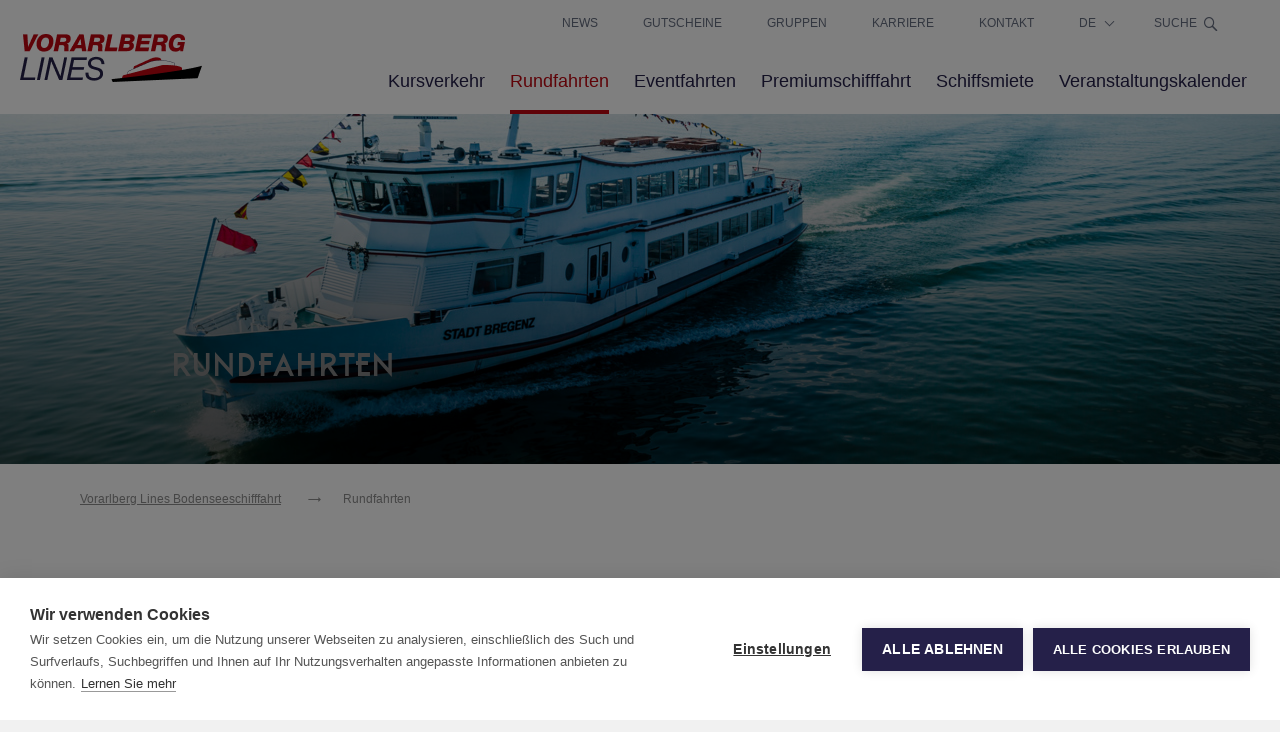

--- FILE ---
content_type: text/html; charset=UTF-8
request_url: https://www.vorarlberg-lines.at/de/rundfahrten
body_size: 7153
content:

<!DOCTYPE html>
<!--[if lt IE 7]>      <html class="no-js lt-ie9 lt-ie8 lt-ie7"> <![endif]-->
<!--[if IE 7]>         <html class="no-js lt-ie9 lt-ie8"> <![endif]-->
<!--[if IE 8]>         <html class="no-js lt-ie9"> <![endif]-->
<!--[if gt IE 8]><!--> <html class="no-js"> <!--<![endif]-->

    <head><!-- Google Tag Manager -->
<script>(function(w,d,s,l,i){w[l]=w[l]||[];w[l].push({'gtm.start':
new Date().getTime(),event:'gtm.js'});var f=d.getElementsByTagName(s)[0],
j=d.createElement(s),dl=l!='dataLayer'?'&l='+l:'';j.async=true;j.src=
'https://www.googletagmanager.com/gtm.js?id='+i+dl;f.parentNode.insertBefore(j,f);
})(window,document,'script','dataLayer','GTM-P777GZPL');</script>
<!-- End Google Tag Manager -->
        <meta charset="utf-8">
        <meta http-equiv="X-UA-Compatible" content="IE=edge">
        <meta name="viewport" content="width=device-width, initial-scale=1, maximum-scale=1">

                
    
        
    <meta name="description" content="Ausflugsabenteuer auf dem Bodensee mit der Rundfahrt Bregenzer Bucht oder Dreiländer Panormafahrt!">
<meta name="keywords" content="Dreiländer Panoramafahrt Bodensee, Rundfahrt Bregenzer Bucht, Rundfahrt Bodensee, Bodenseerundfahrt, Ausflugsfahrt Bodensee">
<meta name="robots" content="INDEX, FOLLOW">

    <link rel="alternate" href="https://www.vorarlberg-lines.at/de/rundfahrten" hreflang="x-default" />
<link rel="alternate" href="https://www.vorarlberg-lines.at/de/rundfahrten" hreflang="de" />
<link rel="alternate" href="https://www.vorarlberg-lines.at/en/tours" hreflang="en" />

<meta property="og:site_name" content="Vorarlberg Lines" />
<meta property="og:url" content="https://www.vorarlberg-lines.at/de/rundfahrten" />
<meta property="og:title" content="Rundfahrten ab Hafen Bregenz" />
<meta property="og:type" content="website" />
<meta property="og:image" content="http://www.vorarlberg-lines.at/uploads/media/220x220/09/2619-MS%20Stadt%20Bregenz_FL_3826%28c%29Reinhard%20Fasching.jpg?v=1-0" />
<meta property="og:description" content="Ausflugsabenteuer auf dem Bodensee mit der Rundfahrt Bregenzer Bucht oder Dreiländer Panormafahrt!" />
<meta property="og:locale" content="de" />

<meta name="twitter:card" content="summary">
<meta name="twitter:url" content="https://www.vorarlberg-lines.at/de/rundfahrten">
<meta name="twitter:title" content="Rundfahrten ab Hafen Bregenz">
<meta name="twitter:description" content="Ausflugsabenteuer auf dem Bodensee mit der Rundfahrt Bregenzer Bucht oder Dreiländer Panormafahrt!">
<meta name="twitter:image" content="http://www.vorarlberg-lines.at/uploads/media/220x220/09/2619-MS%20Stadt%20Bregenz_FL_3826%28c%29Reinhard%20Fasching.jpg?v=1-0" />

<meta name="image" content="http://www.vorarlberg-lines.at/uploads/media/220x220/09/2619-MS%20Stadt%20Bregenz_FL_3826%28c%29Reinhard%20Fasching.jpg?v=1-0">
<meta name="language" content="de">
<meta name="publisher" content="MASSIVE ART WebServices GmbH">
<meta name="author" content="Vorarlberg Lines">
<meta name="copyright" content="Vorarlberg Lines">
<meta name="DC.Title" content="Vorarlberg Lines>">
<meta name="DC.Publisher" content="MASSIVE ART WebServices GmbH">
<meta name="DC.Copyright" content="Vorarlberg Lines">
<meta name="distribution" content="all">
<meta name="revisit-after" content="2 days">
<meta name="audience" content="alle">
<meta http-equiv="pragma" content="no-cache">
<meta http-equiv="expires" content="0">
<meta http-equiv="cache-control" content="private">
<meta name="format-detection" content="telephone=yes">

<meta name="sulu:url" id="meta-sulu-url" content="https://www.vorarlberg-lines.at/de/rundfahrten" />

        <title>Rundfahrten | Vorarlberg Lines</title>

        <link rel="shortcut icon" href="/bundles/clientwebsite/vorarlberglines/images/favicon.ico" type="image/x-icon">
        <link rel="icon" sizes="192x192"  href="/bundles/clientwebsite/vorarlberglines/images/android-icon-192x192.png" />
        <link rel="apple-touch-icon-precomposed" sizes="76x76" href="/bundles/clientwebsite/vorarlberglines/images/apple-icon-76x76.png" />
        <link rel="apple-touch-icon-precomposed" sizes="120x120" href="/bundles/clientwebsite/vorarlberglines/images/apple-icon-120x120.png" />
        <link rel="apple-touch-icon-precomposed" sizes="152x152" href="/bundles/clientwebsite/vorarlberglines/images/apple-icon-152x152.png" />
        <link rel="apple-touch-icon-precomposed" sizes="180x180" href="/bundles/clientwebsite/vorarlberglines/images/apple-icon-180x180.png">


                <link rel="stylesheet" href="/css/34b3575.css?v=2.5.2" />
        
                <script type="text/javascript" src="/js/ab6b96b.js?v=2.5.2"></script>
            </head>

        
    
    <body class="">
        <div class="premium-cruises-popup js-premium-cruises-popup">
            <div class="js-premium-cruises-popup-close premium-cruises-popup-close premium-icon-close-outline"></div>
            <iframe class="js-premium-cruises-popup-iframe" src=""></iframe>
        </div>

        <header class="nav-container">
    <div class="nav nav-secondary">
        <ul>
                                                                                                                                                                                                                                   <li>
                <a class="" href="https://www.vorarlberg-lines.at/de/news" title="News">News</a>
            </li>
                                                                                                                                                                                                           <li>
                <a class="" href="https://www.vorarlberg-lines.at/de/ueber-uns/gutschein" title="Gutscheine">Gutscheine</a>
            </li>
                                                                                                                                                                                                           <li>
                <a class="" href="https://www.vorarlberg-lines.at/de/gruppen" title="Gruppen">Gruppen</a>
            </li>
                                                                                                                                                                                                           <li>
                <a class="" href="https://www.vorarlberg-lines.at/de/karriere" title="Karriere">Karriere</a>
            </li>
                                                                                                                                                                                                           <li>
                <a class="" href="https://www.vorarlberg-lines.at/de/kontakt" title="Kontakt">Kontakt</a>
            </li>
            
                                                                                                                                                                                                                                                        <li>
                <div class="language-select" onmouseover="$('.language, .language-select > i').addClass('lang-open')" onmouseout="$('.language, .language-select > i').removeClass('lang-open')">
                                                de<i unselectable="on"></i>
                        
                    <ul class="language">
                                                    
                            <li>
                                <a href="/en/tours">
                                    en
                                </a>
                            </li>
                        
                    </ul>
                </div>
            </li>

            <li class="search-li">
                <div class="search-container">
                    <div class="search-bar">
                        <div onclick="MassiveArt.Navigation.searchSubmit('#search-form');" class="search-icon vl-search"></div>
                        <form id="search-form"
                              action="/de/search"
                              method="GET">
                            <input class="search-input" name="q" type="search" placeholder="Suche" />
                        </form>
                        <div class="vl-close-icon search-close"></div>
                    </div>
                    <a class="search" title="">Suche<span class="vl-search"></span></a>
                </div>
            </li>
        </ul>
    </div>


    <div class="nav nav-primary">
        <div class="nav-primary-wrapper">
            
            
                        <div class="logo">
                <a href="/de">
                    <img src="/bundles/clientwebsite/vorarlberglines/images/logo.png" alt="Vorarlberg Lines">
                </a>
            </div>
                                    <nav class="nav-wrapper">
                <ul>
                    
                                                                                                                                                                                                                                                                                <li>
                        <a class="" href="https://www.vorarlberg-lines.at/de/kursverkehr" title="Kursverkehr">Kursverkehr</a>
                    </li>
                    
                                                                                                                                                                                                                                                                                                                                            <li>
                        <a class="active" href="https://www.vorarlberg-lines.at/de/rundfahrten" title="Rundfahrten">Rundfahrten</a>
                    </li>
                    
                                                                                                                                                                                                                                                                                <li>
                        <a class="" href="https://www.vorarlberg-lines.at/de/eventfahrten" title="Eventfahrten">Eventfahrten</a>
                    </li>
                    
                                                                                                                                                                                                                                                                                <li>
                        <a class="" href="https://www.vorarlberg-lines.at/de/premiumschifffahrt" title="Premiumschifffahrt">Premiumschifffahrt</a>
                    </li>
                    
                                                                                                                                                                                                                                                                                <li>
                        <a class="" href="https://www.vorarlberg-lines.at/de/schiffsmiete" title="Schiffsmiete">Schiffsmiete</a>
                    </li>
                    
                                                                                                                                                                                                                                                                                <li>
                        <a class="" href="https://www.vorarlberg-lines.at/de/veranstaltungskalender" title="Veranstaltungskalender">Veranstaltungskalender</a>
                    </li>
                                    </ul>
            </nav>
        </div>

        
            </div>
        <div class="mobil-nav">
        <div class="nav-bar">
            <div class="nav-bar-container container-left">
                <div class="nav-bar-left">
                    <div class="logo">
                        
                        
                        <a href="/">
                            <img src="/bundles/clientwebsite/vorarlberglines/images/logo.png" alt="Home">
                        </a>
                    </div>
                    <div class="nav-right-side">
                        <div class="menu-btn"><span class="vl-burger burger-icon"></span></div>
                    </div>
                    <div class="clear"></div>
                </div>
            </div>

        </div>
            </div>
        <div class="mobil-nav-container">
        <div class="nav-bar-container container-right">
            <div class="nav-bar-right">
                <div class="nav-close vl-close-icon"></div>
                <div class="clear"></div>
            </div>
        </div>
        <div class="search-bar">
            <div onclick="MassiveArt.Navigation.searchSubmit('#search-form-mobile');" class="search-icon vl-search"></div>
            <form id="search-form-mobile"
                  action="/de/search"
                  method="GET">
                <input class="search-input-mobile" name="q" type="search" placeholder="Suche" />
            </form>
            <div class="search-close vl-close-icon"></div>
        </div>
        <div class="nav-scroll">
            <div class="nav-items">
                                                                                                                                                                                                                                                                                                            <div class="nav-item">
                    <a class="" href="https://www.vorarlberg-lines.at/de/kursverkehr" title="Kursverkehr">Kursverkehr</a>
                </div>
                                                                                                                                                                                                                                                                                                                                                        <div class="nav-item">
                    <a class="active" href="https://www.vorarlberg-lines.at/de/rundfahrten" title="Rundfahrten">Rundfahrten</a>
                </div>
                                                                                                                                                                                                                                                                                            <div class="nav-item">
                    <a class="" href="https://www.vorarlberg-lines.at/de/eventfahrten" title="Eventfahrten">Eventfahrten</a>
                </div>
                                                                                                                                                                                                                                                                                            <div class="nav-item">
                    <a class="" href="https://www.vorarlberg-lines.at/de/premiumschifffahrt" title="Premiumschifffahrt">Premiumschifffahrt</a>
                </div>
                                                                                                                                                                                                                                                                                            <div class="nav-item">
                    <a class="" href="https://www.vorarlberg-lines.at/de/schiffsmiete" title="Schiffsmiete">Schiffsmiete</a>
                </div>
                                                                                                                                                                                                                                                                                            <div class="nav-item">
                    <a class="" href="https://www.vorarlberg-lines.at/de/veranstaltungskalender" title="Veranstaltungskalender">Veranstaltungskalender</a>
                </div>
                                                                                                                                                                                                                                                                                                                            <div class="nav-item">
                    <a href="https://www.vorarlberg-lines.at/de/news" title="News">News</a>
                </div>
                                                                                                                                                                                                                                                                                            <div class="nav-item">
                    <a href="https://www.vorarlberg-lines.at/de/ueber-uns/gutschein" title="Gutscheine">Gutscheine</a>
                </div>
                                                                                                                                                                                                                                                                                            <div class="nav-item">
                    <a href="https://www.vorarlberg-lines.at/de/gruppen" title="Gruppen">Gruppen</a>
                </div>
                                                                                                                                                                                                                                                                                            <div class="nav-item">
                    <a href="https://www.vorarlberg-lines.at/de/karriere" title="Karriere">Karriere</a>
                </div>
                                                                                                                                                                                                                                                                                            <div class="nav-item">
                    <a href="https://www.vorarlberg-lines.at/de/kontakt" title="Kontakt">Kontakt</a>
                </div>
                
                                    <!-- Static Nav-Block Mobil -->
                    <div class="nav-item">
                        <a href="/de/kreuzfahrten#all" title="Tickets buchen">Tickets buchen</a>
                    </div>
                    <div class="nav-item">
                        <a href="/de/fahrplan" title="Fahrplan und Preise">Fahrplan und Preise</a>
                    </div>
                    <div class="nav-item">
                        <a href="/de/anreise-mit-dem-zug" title="Gratis Anfahrt">Gratis Anfahrt</a>
                    </div>
                    <div class="nav-item">
                        <a href="/de/ueber-uns/webcam" title="Wetter und Webcams">Wetter und Webcams</a>
                    </div>
                
            </div>
        </div>
    </div>
</header>

        
        <div id="page">
                    <div class="header-wrapper header-small">
    <div class="image-container img-centering ">
                                <div property="header_images">
                <img alt="" class="overlay" src="/bundles/clientwebsite/vorarlberglines/images/header-small-abdunkeln.png">
                <img class="centered-img" src="/uploads/media/1440x350/09/2619-MS%20Stadt%20Bregenz_FL_3826%28c%29Reinhard%20Fasching.jpg?v=1-0" alt="MS Stadt Bregenz_FL_3826(c)Reinhard Fasching">
            </div>
                        <div class="title-container cls ">
            <div class="grid">
                <div class="grid__item two-twelfths ipadq--one-twelfth hide-medium"></div>
                <div class="grid__item six-twelfths ipadq--eight-twelfths ipadp--eight-twelfths iphone--one-whole palm--one-whole">
                                            <h1 class="title-4" property="title">Rundfahrten</h1>
                                    </div>
            </div>
        </div>
            </div>
</div>
        <div class="bread-crumbs">
                                <div itemscope itemtype="http://data-vocabulary.org/Breadcrumb">
                <a href="https://www.vorarlberg-lines.at/de" itemprop="url">
                    <span itemprop="title">Vorarlberg Lines Bodenseeschifffahrt</span>
                </a>
                <span class="arrow vl-arrow-breadcrumb"></span>
            </div>
                                            <div>
                <span>Rundfahrten</span>
            </div>
                        </div>
    
        

<div class="overview-wrapper">
    <div class="cls">
        <div class="grid grid--center">
        <div class="grid__item six-twelfths ipadq--eight-twelfths ipadp--ten-twelfths iphone--one-whole palm--one-whole">
            <div class="overview-description" property="article">
                <h2><strong>Dem Alltag entfliehen, die Seele baumeln lassen, unvergessliche Momente erleben!</strong></h2>

<p>Genießen Sie bei unseren tollen Rundfahrten-Angeboten Ihre Auszeit vom Land – in gemütlicher Atmosphäre und bei jedem Wetter – auf den Schiffen der Vorarlberg Lines geht das ganz von alleine. Betreten Sie das Deck, lassen Sie sich von unserer Crew umsorgen und bestaunen Sie die scheinbar bis zum Horizont reichende Weite des Bodensees.&nbsp;<br />
&nbsp;</p>

<p>&nbsp;</p>

<p>&nbsp;</p>

            </div>
        </div>
    </div>
    
                        
    
    <section class="overview-content-wrapper">
        
                    <div class="grid grid--center">
                <div class="grid__item eight-twelfths ipadq--ten-twelfths ipadp--one-whole iphone--one-whole palm--one-whole">
                    <div class="offer-block">
                        <div class="grid">
                                                                                                                                                                                                                                                                                                                                                                                            <article class="grid__item one-half iphone--one-whole palm--one-whole" data-harbourid =1 data-routid =799 data-roundtrip =>
                                    <div class="image-wrapper">
                                        <a href ="https://www.vorarlberg-lines.at/de/eventfahrten/premiumfahrten/dreilaenderpanoramafahrtmssonnenkoenigin-1-1">
                                                                                                                                                                                    <img class="lazy" src="/uploads/media/727x485/03/1643-DJI_0517.jpg?v=1-1" alt="DJI_0517">
                                                                                        <div class="image-title title-animation ">
                                                <div>
                                                    3-Länder-Panoramatour MS Sonnenkönigin
                                                </div>
                                                <div class="image-subline">
                                                    &nbsp;
                                                                                                                                                                                                            </div>
                                            </div>
                                        </a>
                                    </div>
                                </article>

                                                                            </div>
                    </div>
                </div>
            </div>
        
            </section>
            
    
                                            
                            
        
                                                        
                            
        
                <article class="overview-content-wrapper">
        <div class="grid grid--center">
            <div class="grid__item six-twelfths ipadq--eight-twelfths ipadp--ten-twelfths iphone--one-whole palm--one-whole">
                <h3 id="textblock2" class="title-2 overview-title" property="block_title"></h3>
                <div class="overview-text" property="block_description">
                    <p>2026 können Sie von März bis Oktober wieder zwischen einer "Rundfahrt in der Bregenzer Bucht" (1h) oder einer "Zweistündige Panoramafahrten" auf dem Bodensee wählen. Gerne können Sie dann wieder das Rundfahrten Angebot auch mit anderen Ausflügen in Bregenz kombinieren, dafür buchen Sie das Ticket "Berg+See" bei welchem eine Berg- und Talfahrt auf den Pfänder inkludiert ist oder das Ticket "Kultur+See" bei welchem ein Museumsbesuch&nbsp; im "vorarlberg museum" oder dem "Kunsthaus Bregenz" mit der Rundfahrt verbunden ist.</p>

<p>Während der Hauptsaison werden zudem attraktive Abendfahrten angeboten sowie Premium-Dreiländer-Panoramafahrten auf dem MS Sonnenkönigin.</p>

<p>Wir freuen uns schon darauf, wenn wir mit Ihnen, als unsere Gäste an Bord, in alter Seemannsmanier verkünden können: „Leinen los“ und „Schiff ahoi“.</p>

<p>Ein Schiff, der See, und Sie.</p>

                </div>
            </div>
            <div class="grid__item eight-twelfths ipadq--ten-twelfths ipadp--ten-twelfths iphone--one-whole palm--one-whole">
                            </div>
        </div>
    </article>
            
                                <section class="overview-content-wrapper">
        <div class="grid grid--center">
            <div class="grid__item six-twelfths ipadq--eight-twelfths ipadp--ten-twelfths iphone--one-whole palm--one-whole">
                                    <div class="important-links">
                                                    <h3 class="title-6 detail-title" property="links_title">Ein Souvenir für Sie? Oder gar ein Erlebnis verschenken?  Mehr hier:</h3>
                                                <ul class="link-container">
                                                            <li><a href="https://www.vorarlberg-lines.at/de/ueber-uns/gutschein">Gutscheine</a></li>
                                                    </ul>
                    </div>
                            </div>
        </div>
    </section>
    
    </div>
</div>


            
            
                                    
    <script>
        /*$(window).load(function () {
            MassiveArt.SeawaysContent.loadNextDate('.overview-block','.img-wrapper');
        });*/
    </script>


            
<footer class="footer">
    <div class="cls">
        <div class="footer-container">
            <div class="grid grid--center">
                <div class="grid__item four-twelfths iphone--one-whole palm--one-whole" itemscope itemtype="http://schema.org/Organization">
                    <div class="footer-headline">
                        <a href="/de">
                            <img src="/bundles/clientwebsite/vorarlberglines/images/logo-white.svg" alt="Vorarlberg Lines">
                        </a>
                    </div>
                    <div class="link-block">
                        <p itemprop="name">VL Bodenseeschifffahrt GmbH & Co KG</p>
                        <p itemprop="address" itemscope itemtype="http://schema.org/PostalAddress"><span itemprop="streetAddress">Seestraße 4</span>,<span itemprop="addressRegion"> A</span> - <span itemprop="postalCode">6900</span><span itemprop="addressLocality"> Bregenz</span></p>
                    </div>
                    <div class="link-block">
                                                    <p><a class="no-underline" href="https://www.vorarlberg-lines.at/de/anreise-mit-dem-zug" title="Gratis Anfahrt mit Bus und Bahn">Gratis Anfahrt mit Bus und Bahn</a></p>
                                                    <p><a class="no-underline" href="https://www.vorarlberg-lines.at/de/anreise-mit-dem-auto" title="Anreise mit dem Auto">Anreise mit dem Auto</a></p>
                                            </div>

                    <div class="link-block">
                        <p><a class="footer-animation" href="tel:+43 5574 42868"><span itemprop="telephone">+43 5574 42868</span></a></p> <br>
                        <p><a class="footer-animation" href="mailto:info@vorarlberg-lines.at"><span itemprop="email">info@vorarlberg-lines.at</span></a></p>
                    </div>
                </div>
                <div class="grid__item four-twelfths iphone--one-whole palm--one-whole">
                    <div class="footer-headline">service</div>
                    <div class="link-block">
                                                    <p><a class="footer-animation" href="https://www.vorarlberg-lines.at/de/ueber-uns" title="Über uns">Über uns</a></p><br>
                                                    <p><a class="footer-animation" href="https://www.vorarlberg-lines.at/de/impressum" title="Impressum">Impressum</a></p><br>
                                                    <p><a class="footer-animation" href="https://www.vorarlberg-lines.at/de/oeffnungszeiten" title="Öffnungszeiten">Öffnungszeiten</a></p><br>
                                                    <p><a class="footer-animation" href="https://www.vorarlberg-lines.at/de/zum-see" title="Bistro ... zum See">Bistro ... zum See</a></p><br>
                                                    <p><a class="footer-animation" href="https://www.vorarlberg-lines.at/de/partner" title="Partner">Partner</a></p><br>
                                                    <p><a class="footer-animation" href="https://www.vorarlberg-lines.at/de/Referenzen" title="Referenzen">Referenzen</a></p><br>
                                                    <p><a class="footer-animation" href="https://www.vorarlberg-lines.at/de/agb" title="AGB">AGB</a></p><br>
                                                    <p><a class="footer-animation" href="https://www.vorarlberg-lines.at/de/downloads" title="Downloads">Downloads</a></p><br>
                                                    <p><a class="footer-animation" href="https://www.vorarlberg-lines.at/de/hafenblick" title="Webcam">Webcam</a></p><br>
                                            </div>
                </div>
                <div class="grid__item four-twelfths iphone--one-whole palm--one-whole">
                    <div class="footer-headline">Newsletter</div>
                    <div class="link-block">
                        Immer über Neuigkeiten, Angebote und Vergünstigungen informiert bleiben.
                    </div>
                    <div class="newsletter-input">

                        <!-- Begin MailChimp Signup Form -->

                        <div id="mc_embed_signup" class="mc_embed_signup">
                            <form style="padding: 0;" action="//vorarlberg-lines.us10.list-manage.com/subscribe/post?u=08a82b90e7b03676eb08203e0&amp;id=4863b76895" method="post" id="mc-embedded-subscribe-form" name="mc-embedded-subscribe-form" class="validate" target="_blank" novalidate>
                                <div id="mc_embed_signup_scroll">
                                    <input style="border:none;" type="email" value="" name="EMAIL" class="required email" id="mce-EMAIL" placeholder="Ihre E-Mail Adresse">
                                    <div id="mce-responses" class="clear">
                                        <div class="response" id="mce-error-response" style="display:none"></div>
                                        <div class="response" id="mce-success-response" style="display:none"></div>
                                    </div>    <!-- real people should not fill this in and expect good things - do not remove this or risk form bot signups-->
                                    <div style="position: absolute; left: -5000px;">
                                        <input type="text" name="b_08a82b90e7b03676eb08203e0_4863b76895" tabindex="-1" value="">
                                    </div>
                                    <div id="footer-btn" onclick="document.forms['mc-embedded-subscribe-form'].submit(); tracking.event('Newsletter', 'Newsletter - Open Mailchimp', 'Newsletter: user entered mail adress', 1, function() {});" class="btn-2 footer-btn">
                                        <span class="premium-icon-arrow-forward-outline"></span>
                                    </div>
                                </div>
                            </form>
                        </div>
                        <!--script type='text/javascript' src='//s3.amazonaws.com/downloads.mailchimp.com/js/mc-validate.js'></script><script type='text/javascript'>(function($) {window.fnames = new Array(); window.ftypes = new Array();fnames[0]='EMAIL';ftypes[0]='email';fnames[1]='FNAME';ftypes[1]='text';fnames[2]='LNAME';ftypes[2]='text';}(jQuery));var $mcj = jQuery.noConflict(true);</script-->
                    </div>
                    <div class="social-media">
                        <a onclick="tracking.event('Social Media', 'Social Media - Facebook Footer', 'Social Media: Facebook', 1, function () {});"
                           href="http://www.facebook.com/bodenseeschiff"
                           target="_blank">
                            <span class="premium-icon-facebook"></span>
                        </a>
                        <a onclick="tracking.event('Social Media', 'Social Media - Instagram Footer', 'Social Media: Instagram', 1, function () {});"
                           href="https://www.instagram.com/vlbodensee_schifffahrt/"
                           target="_blank">
                            <span class="premium-icon-instagram"></span>
                        </a>
                        <a onclick="tracking.event('Social Media', 'Social Media - Twitter Footer', 'Social Media: Twitter', 1, function () {});"
                           href="https://twitter.com/Bodenseeschiffe"
                           target="_blank">
                            <span class="premium-icon-twitter"></span>
                        </a>
                    </div>
                </div>
            </div>
        </div>
    </div>

    <div class="scrolltotop">
        <div class="btt-icon vl-arrow-up">
        </div>
    </div>
</footer>
        </div>

        
        <script type="text/javascript">
            window.months = [
                'Jänner',
                'Februar',
                'März',
                'April',
                'Mai',
                'Juni',
                'Juli',
                'August',
                'September',
                'Oktober',
                'November',
                'Dezember',
            ];
            window.seawaysError = 'Bitte entschuldigen Sie, es gab ein Problem mit der Buchungsschnittstelle. Bitte versuchen Sie es zu einem späteren Zeitpunkt nochmals oder wenden Sie sich telefonisch an uns unter: +43 5574 42868.';
        </script>

        <script type="text/javascript" src="/js/6548788.js?v=2.5.2"></script>
        
            <script>

        $(document).ready(function() {
            MassiveArt.TourFilter.showByUrl();
        });

        $(window).load(function () {
            MassiveArt.SeawaysContent.loadNextDate('.offer-block', 'article','.image-subline');
            MassiveArt.SeawaysContent.loadNextDate('.overview-block','.img-wrapper','.img-subline');
            MassiveArt.VoucherCta.init();
        });
    </script>
    </body>
</html>


--- FILE ---
content_type: text/html; charset=UTF-8
request_url: https://www.vorarlberg-lines.at/de/seaways/next-date?rout_id=799&roundtrip=&harbour_id=1
body_size: -59
content:
                        16.06.2026
            

--- FILE ---
content_type: text/css
request_url: https://www.vorarlberg-lines.at/css/34b3575.css?v=2.5.2
body_size: 32886
content:
.grid{list-style:none;margin:0;padding:0;margin-left:-20px}.grid__item{display:inline-block;padding-left:20px;vertical-align:top;width:100%;-webkit-box-sizing:border-box;-moz-box-sizing:border-box;box-sizing:border-box}.grid--rev{direction:rtl;text-align:left}.grid--rev>.grid__item{direction:ltr;text-align:left}.grid--full{margin-left:0}.grid--full>.grid__item{padding-left:0}.grid--right{text-align:right}.grid--right>.grid__item{text-align:left}.grid--center{text-align:center}.grid--center>.grid__item{text-align:left}.grid--middle>.grid__item{vertical-align:middle}.grid--bottom>.grid__item{vertical-align:bottom}.grid--narrow{margin-left:-10px}.grid--narrow>.grid__item{padding-left:10px}.grid--wide{margin-left:-40px}.grid--wide>.grid__item{padding-left:40px}.one-whole{width:100%}.one-half,.two-quarters,.three-sixths,.four-eighths,.five-tenths,.six-twelfths{width:50%}.one-third,.two-sixths,.four-twelfths{width:33.333%}.two-thirds,.four-sixths,.eight-twelfths{width:66.666%}.one-quarter,.two-eighths,.three-twelfths{width:25%}.three-quarters,.six-eighths,.nine-twelfths{width:75%}.one-fifth,.two-tenths{width:20%}.two-fifths,.four-tenths{width:40%}.three-fifths,.six-tenths{width:60%}.four-fifths,.eight-tenths{width:80%}.one-sixth,.two-twelfths{width:16.666%}.five-sixths,.ten-twelfths{width:83.333%}.one-eighth{width:12.5%}.three-eighths{width:37.5%}.five-eighths{width:62.5%}.seven-eighths{width:87.5%}.one-tenth{width:10%}.three-tenths{width:30%}.seven-tenths{width:70%}.nine-tenths{width:90%}.one-twelfth{width:8.333%}.five-twelfths{width:41.666%}.seven-twelfths{width:58.333%}.eleven-twelfths{width:91.666%}@media only screen and (max-width: 480px){.palm--one-whole{width:100%}.palm--one-half,.palm--two-quarters,.palm--three-sixths,.palm--four-eighths,.palm--five-tenths,.palm--six-twelfths{width:50%}.palm--one-third,.palm--two-sixths,.palm--four-twelfths{width:33.333%}.palm--two-thirds,.palm--four-sixths,.palm--eight-twelfths{width:66.666%}.palm--one-quarter,.palm--two-eighths,.palm--three-twelfths{width:25%}.palm--three-quarters,.palm--six-eighths,.palm--nine-twelfths{width:75%}.palm--one-fifth,.palm--two-tenths{width:20%}.palm--two-fifths,.palm--four-tenths{width:40%}.palm--three-fifths,.palm--six-tenths{width:60%}.palm--four-fifths,.palm--eight-tenths{width:80%}.palm--one-sixth,.palm--two-twelfths{width:16.666%}.palm--five-sixths,.palm--ten-twelfths{width:83.333%}.palm--one-eighth{width:12.5%}.palm--three-eighths{width:37.5%}.palm--five-eighths{width:62.5%}.palm--seven-eighths{width:87.5%}.palm--one-tenth{width:10%}.palm--three-tenths{width:30%}.palm--seven-tenths{width:70%}.palm--nine-tenths{width:90%}.palm--one-twelfth{width:8.333%}.palm--five-twelfths{width:41.666%}.palm--seven-twelfths{width:58.333%}.palm--eleven-twelfths{width:91.666%}}@media only screen and (min-width: 481px) and (max-width: 1023px){.lap--one-whole{width:100%}.lap--one-half,.lap--two-quarters,.lap--three-sixths,.lap--four-eighths,.lap--five-tenths,.lap--six-twelfths{width:50%}.lap--one-third,.lap--two-sixths,.lap--four-twelfths{width:33.333%}.lap--two-thirds,.lap--four-sixths,.lap--eight-twelfths{width:66.666%}.lap--one-quarter,.lap--two-eighths,.lap--three-twelfths{width:25%}.lap--three-quarters,.lap--six-eighths,.lap--nine-twelfths{width:75%}.lap--one-fifth,.lap--two-tenths{width:20%}.lap--two-fifths,.lap--four-tenths{width:40%}.lap--three-fifths,.lap--six-tenths{width:60%}.lap--four-fifths,.lap--eight-tenths{width:80%}.lap--one-sixth,.lap--two-twelfths{width:16.666%}.lap--five-sixths,.lap--ten-twelfths{width:83.333%}.lap--one-eighth{width:12.5%}.lap--three-eighths{width:37.5%}.lap--five-eighths{width:62.5%}.lap--seven-eighths{width:87.5%}.lap--one-tenth{width:10%}.lap--three-tenths{width:30%}.lap--seven-tenths{width:70%}.lap--nine-tenths{width:90%}.lap--one-twelfth{width:8.333%}.lap--five-twelfths{width:41.666%}.lap--seven-twelfths{width:58.333%}.lap--eleven-twelfths{width:91.666%}}@media only screen and (min-width: 481px) and (max-width: 767px){.iphone--one-whole{width:100%}.iphone--one-half,.iphone--two-quarters,.iphone--three-sixths,.iphone--four-eighths,.iphone--five-tenths,.iphone--six-twelfths{width:50%}.iphone--one-third,.iphone--two-sixths,.iphone--four-twelfths{width:33.333%}.iphone--two-thirds,.iphone--four-sixths,.iphone--eight-twelfths{width:66.666%}.iphone--one-quarter,.iphone--two-eighths,.iphone--three-twelfths{width:25%}.iphone--three-quarters,.iphone--six-eighths,.iphone--nine-twelfths{width:75%}.iphone--one-fifth,.iphone--two-tenths{width:20%}.iphone--two-fifths,.iphone--four-tenths{width:40%}.iphone--three-fifths,.iphone--six-tenths{width:60%}.iphone--four-fifths,.iphone--eight-tenths{width:80%}.iphone--one-sixth,.iphone--two-twelfths{width:16.666%}.iphone--five-sixths,.iphone--ten-twelfths{width:83.333%}.iphone--one-eighth{width:12.5%}.iphone--three-eighths{width:37.5%}.iphone--five-eighths{width:62.5%}.iphone--seven-eighths{width:87.5%}.iphone--one-tenth{width:10%}.iphone--three-tenths{width:30%}.iphone--seven-tenths{width:70%}.iphone--nine-tenths{width:90%}.iphone--one-twelfth{width:8.333%}.iphone--five-twelfths{width:41.666%}.iphone--seven-twelfths{width:58.333%}.iphone--eleven-twelfths{width:91.666%}}@media only screen and (min-width: 768px) and (max-width: 799px){.ipadp--one-whole{width:100%}.ipadp--one-half,.ipadp--two-quarters,.ipadp--three-sixths,.ipadp--four-eighths,.ipadp--five-tenths,.ipadp--six-twelfths{width:50%}.ipadp--one-third,.ipadp--two-sixths,.ipadp--four-twelfths{width:33.333%}.ipadp--two-thirds,.ipadp--four-sixths,.ipadp--eight-twelfths{width:66.666%}.ipadp--one-quarter,.ipadp--two-eighths,.ipadp--three-twelfths{width:25%}.ipadp--three-quarters,.ipadp--six-eighths,.ipadp--nine-twelfths{width:75%}.ipadp--one-fifth,.ipadp--two-tenths{width:20%}.ipadp--two-fifths,.ipadp--four-tenths{width:40%}.ipadp--three-fifths,.ipadp--six-tenths{width:60%}.ipadp--four-fifths,.ipadp--eight-tenths{width:80%}.ipadp--one-sixth,.ipadp--two-twelfths{width:16.666%}.ipadp--five-sixths,.ipadp--ten-twelfths{width:83.333%}.ipadp--one-eighth{width:12.5%}.ipadp--three-eighths{width:37.5%}.ipadp--five-eighths{width:62.5%}.ipadp--seven-eighths{width:87.5%}.ipadp--one-tenth{width:10%}.ipadp--three-tenths{width:30%}.ipadp--seven-tenths{width:70%}.ipadp--nine-tenths{width:90%}.ipadp--one-twelfth{width:8.333%}.ipadp--five-twelfths{width:41.666%}.ipadp--seven-twelfths{width:58.333%}.ipadp--eleven-twelfths{width:91.666%}}@media only screen and (min-width: 800px) and (max-width: 1024px){.ipadq--one-whole{width:100%}.ipadq--one-half,.ipadq--two-quarters,.ipadq--three-sixths,.ipadq--four-eighths,.ipadq--five-tenths,.ipadq--six-twelfths{width:50%}.ipadq--one-third,.ipadq--two-sixths,.ipadq--four-twelfths{width:33.333%}.ipadq--two-thirds,.ipadq--four-sixths,.ipadq--eight-twelfths{width:66.666%}.ipadq--one-quarter,.ipadq--two-eighths,.ipadq--three-twelfths{width:25%}.ipadq--three-quarters,.ipadq--six-eighths,.ipadq--nine-twelfths{width:75%}.ipadq--one-fifth,.ipadq--two-tenths{width:20%}.ipadq--two-fifths,.ipadq--four-tenths{width:40%}.ipadq--three-fifths,.ipadq--six-tenths{width:60%}.ipadq--four-fifths,.ipadq--eight-tenths{width:80%}.ipadq--one-sixth,.ipadq--two-twelfths{width:16.666%}.ipadq--five-sixths,.ipadq--ten-twelfths{width:83.333%}.ipadq--one-eighth{width:12.5%}.ipadq--three-eighths{width:37.5%}.ipadq--five-eighths{width:62.5%}.ipadq--seven-eighths{width:87.5%}.ipadq--one-tenth{width:10%}.ipadq--three-tenths{width:30%}.ipadq--seven-tenths{width:70%}.ipadq--nine-tenths{width:90%}.ipadq--one-twelfth{width:8.333%}.ipadq--five-twelfths{width:41.666%}.ipadq--seven-twelfths{width:58.333%}.ipadq--eleven-twelfths{width:91.666%}}@media only screen and (max-width: 1023px){.portable--one-whole{width:100%}.portable--one-half,.portable--two-quarters,.portable--three-sixths,.portable--four-eighths,.portable--five-tenths,.portable--six-twelfths{width:50%}.portable--one-third,.portable--two-sixths,.portable--four-twelfths{width:33.333%}.portable--two-thirds,.portable--four-sixths,.portable--eight-twelfths{width:66.666%}.portable--one-quarter,.portable--two-eighths,.portable--three-twelfths{width:25%}.portable--three-quarters,.portable--six-eighths,.portable--nine-twelfths{width:75%}.portable--one-fifth,.portable--two-tenths{width:20%}.portable--two-fifths,.portable--four-tenths{width:40%}.portable--three-fifths,.portable--six-tenths{width:60%}.portable--four-fifths,.portable--eight-tenths{width:80%}.portable--one-sixth,.portable--two-twelfths{width:16.666%}.portable--five-sixths,.portable--ten-twelfths{width:83.333%}.portable--one-eighth{width:12.5%}.portable--three-eighths{width:37.5%}.portable--five-eighths{width:62.5%}.portable--seven-eighths{width:87.5%}.portable--one-tenth{width:10%}.portable--three-tenths{width:30%}.portable--seven-tenths{width:70%}.portable--nine-tenths{width:90%}.portable--one-twelfth{width:8.333%}.portable--five-twelfths{width:41.666%}.portable--seven-twelfths{width:58.333%}.portable--eleven-twelfths{width:91.666%}}@media only screen and (min-width: 768px) and (max-width: 1024px){.idesk--one-whole{width:100%}.idesk--one-half,.idesk--two-quarters,.idesk--three-sixths,.idesk--four-eighths,.idesk--five-tenths,.idesk--six-twelfths{width:50%}.idesk--one-third,.idesk--two-sixths,.idesk--four-twelfths{width:33.333%}.idesk--two-thirds,.idesk--four-sixths,.idesk--eight-twelfths{width:66.666%}.idesk--one-quarter,.idesk--two-eighths,.idesk--three-twelfths{width:25%}.idesk--three-quarters,.idesk--six-eighths,.idesk--nine-twelfths{width:75%}.idesk--one-fifth,.idesk--two-tenths{width:20%}.idesk--two-fifths,.idesk--four-tenths{width:40%}.idesk--three-fifths,.idesk--six-tenths{width:60%}.idesk--four-fifths,.idesk--eight-tenths{width:80%}.idesk--one-sixth,.idesk--two-twelfths{width:16.666%}.idesk--five-sixths,.idesk--ten-twelfths{width:83.333%}.idesk--one-eighth{width:12.5%}.idesk--three-eighths{width:37.5%}.idesk--five-eighths{width:62.5%}.idesk--seven-eighths{width:87.5%}.idesk--one-tenth{width:10%}.idesk--three-tenths{width:30%}.idesk--seven-tenths{width:70%}.idesk--nine-tenths{width:90%}.idesk--one-twelfth{width:8.333%}.idesk--five-twelfths{width:41.666%}.idesk--seven-twelfths{width:58.333%}.idesk--eleven-twelfths{width:91.666%}}@media only screen and (min-width: 1025px){.desk--one-whole{width:100%}.desk--one-half,.desk--two-quarters,.desk--three-sixths,.desk--four-eighths,.desk--five-tenths,.desk--six-twelfths{width:50%}.desk--one-third,.desk--two-sixths,.desk--four-twelfths{width:33.333%}.desk--two-thirds,.desk--four-sixths,.desk--eight-twelfths{width:66.666%}.desk--one-quarter,.desk--two-eighths,.desk--three-twelfths{width:25%}.desk--three-quarters,.desk--six-eighths,.desk--nine-twelfths{width:75%}.desk--one-fifth,.desk--two-tenths{width:20%}.desk--two-fifths,.desk--four-tenths{width:40%}.desk--three-fifths,.desk--six-tenths{width:60%}.desk--four-fifths,.desk--eight-tenths{width:80%}.desk--one-sixth,.desk--two-twelfths{width:16.666%}.desk--five-sixths,.desk--ten-twelfths{width:83.333%}.desk--one-eighth{width:12.5%}.desk--three-eighths{width:37.5%}.desk--five-eighths{width:62.5%}.desk--seven-eighths{width:87.5%}.desk--one-tenth{width:10%}.desk--three-tenths{width:30%}.desk--seven-tenths{width:70%}.desk--nine-tenths{width:90%}.desk--one-twelfth{width:8.333%}.desk--five-twelfths{width:41.666%}.desk--seven-twelfths{width:58.333%}.desk--eleven-twelfths{width:91.666%}}.grid{font-size:0}html,body,.grid__item,.field-2,.field-1{font-size:18px;line-height:1.4}.grid__item{display:inline-block;zoom:1;*display:inline;*behavior:url("/bundles/clientwebsite/posthotel/css/boxsizing.htc")}.grid--rev{zoom:1}.top-events-table .grid__item{behavior:none}/*! normalize.css v3.0.2 | MIT License | git.io/normalize */html{font-family:sans-serif;-ms-text-size-adjust:100%;-webkit-text-size-adjust:100%}body{margin:0}article,aside,details,figcaption,figure,footer,header,hgroup,main,menu,nav,section,summary{display:block}audio,canvas,progress,video{display:inline-block;vertical-align:baseline}audio:not([controls]){display:none;height:0}[hidden],template{display:none}a{background-color:transparent}a:active,a:hover{outline:0}abbr[title]{border-bottom:1px dotted}b,strong{font-weight:bold}dfn{font-style:italic}h1{font-size:2em;margin:0.67em 0}mark{background:#ff0;color:#000}small{font-size:80%}sub,sup{font-size:75%;line-height:0;position:relative;vertical-align:baseline}sup{top:-0.5em}sub{bottom:-0.25em}img{border:0}svg:not(:root){overflow:hidden}figure{margin:1em 40px}hr{-moz-box-sizing:content-box;box-sizing:content-box;height:0}pre{overflow:auto}code,kbd,pre,samp{font-family:monospace, monospace;font-size:1em}button,input,optgroup,select,textarea{color:inherit;font:inherit;margin:0}button{overflow:visible}button,select{text-transform:none}button,html input[type="button"],input[type="reset"],input[type="submit"]{-webkit-appearance:button;cursor:pointer}button[disabled],html input[disabled]{cursor:default}button::-moz-focus-inner,input::-moz-focus-inner{border:0;padding:0}input{line-height:normal}input[type="checkbox"],input[type="radio"]{box-sizing:border-box;padding:0}input[type="number"]::-webkit-inner-spin-button,input[type="number"]::-webkit-outer-spin-button{height:auto}input[type="search"]{-webkit-appearance:textfield;-moz-box-sizing:content-box;-webkit-box-sizing:content-box;box-sizing:content-box}input[type="search"]::-webkit-search-cancel-button,input[type="search"]::-webkit-search-decoration{-webkit-appearance:none}fieldset{border:1px solid #c0c0c0;margin:0 2px;padding:0.35em 0.625em 0.75em}legend{border:0;padding:0}textarea{overflow:auto}optgroup{font-weight:bold}table{border-collapse:collapse;border-spacing:0}td,th{padding:0}.selectboxit-container{position:relative;display:inline-block;vertical-align:top}.selectboxit-container *{font:14px Helvetica, Arial;-webkit-touch-callout:none;-webkit-user-select:none;-khtml-user-select:none;-moz-user-select:-moz-none;-ms-user-select:none;-o-user-select:none;user-select:none;outline:none;white-space:nowrap}.selectboxit-container .selectboxit{width:220px;cursor:pointer;margin:0;padding:0;border-radius:6px;overflow:hidden;display:block;position:relative}.selectboxit-container span,.selectboxit-container .selectboxit-options a{height:30px;line-height:30px;display:block}.selectboxit-container .selectboxit:focus{outline:0}.selectboxit.selectboxit-disabled,.selectboxit-options .selectboxit-disabled{opacity:0.65;filter:alpha(opacity=65);-webkit-box-shadow:none;-moz-box-shadow:none;box-shadow:none;cursor:default}.selectboxit-text{text-indent:5px;overflow:hidden;text-overflow:ellipsis;float:left}.selectboxit .selectboxit-option-icon-container{margin-left:5px}.selectboxit-container .selectboxit-options{-moz-box-sizing:border-box;box-sizing:border-box;min-width:100%;*width:100%;margin:0;padding:0;list-style:none;position:absolute;overflow-x:hidden;overflow-y:auto;cursor:pointer;display:none;z-index:9999999999999;border-radius:6px;text-align:left;-webkit-box-shadow:none;-moz-box-shadow:none;box-shadow:none}.selectboxit-option .selectboxit-option-anchor{padding:0 2px}.selectboxit-option .selectboxit-option-anchor:hover{text-decoration:none}.selectboxit-option,.selectboxit-optgroup-header{text-indent:5px;margin:0;list-style-type:none}.selectboxit-option-first{border-top-right-radius:6px;border-top-left-radius:6px}.selectboxit-optgroup-header+.selectboxit-option-first{border-top-right-radius:0px;border-top-left-radius:0px}.selectboxit-option-last{border-bottom-right-radius:6px;border-bottom-left-radius:6px}.selectboxit-optgroup-header{font-weight:bold}.selectboxit-optgroup-header:hover{cursor:default}.selectboxit-arrow-container{width:30px;position:absolute;right:0}.selectboxit .selectboxit-arrow-container .selectboxit-arrow{margin:0 auto;position:absolute;top:50%;right:0;left:0}.selectboxit .selectboxit-arrow-container .selectboxit-arrow.ui-icon{top:30%}.selectboxit-option-icon-container{float:left}.selectboxit-container .selectboxit-option-icon{margin:0;padding:0;vertical-align:middle}.selectboxit-option-icon-url{width:18px;background-size:18px 18px;background-repeat:no-repeat;height:100%;background-position:center;float:left}.selectboxit-rendering{display:inline-block !important;*display:inline !important;zoom:1 !important;visibility:visible !important;position:absolute !important;top:-9999px !important;left:-9999px !important}.jqueryui .ui-icon{background-color:inherit}.jqueryui .ui-icon-triangle-1-s{background-position:-64px -16px}.selectboxit-btn{background-color:#f5f5f5;background-image:-moz-linear-gradient(top, #fff, #e6e6e6);background-image:-webkit-gradient(linear, 0 0, 0 100%, from(#fff), to(#e6e6e6));background-image:-webkit-linear-gradient(top, #fff, #e6e6e6);background-image:-o-linear-gradient(top, #fff, #e6e6e6);background-image:linear-gradient(to bottom, #ffffff,#e6e6e6);background-repeat:repeat-x;border:1px solid #cccccc;border-color:#e6e6e6 #e6e6e6 #bfbfbf;border-color:rgba(0,0,0,0.1) rgba(0,0,0,0.1) rgba(0,0,0,0.25);border-bottom-color:#b3b3b3}.selectboxit-btn.selectboxit-enabled:hover,.selectboxit-btn.selectboxit-enabled:focus,.selectboxit-btn.selectboxit-enabled:active{color:#333333;background-color:#e6e6e6}.selectboxit-btn.selectboxit-enabled:hover,.selectboxit-btn.selectboxit-enabled:focus{color:#333333;text-decoration:none;background-position:0 -15px}.selectboxit-default-arrow{width:0;height:0;border-top:4px solid #000000;border-right:4px solid transparent;border-left:4px solid transparent}.selectboxit-list{background-color:#ffffff;border:1px solid #ccc;border:1px solid rgba(0,0,0,0.2);-webkit-box-shadow:0 5px 10px rgba(0,0,0,0.2);-moz-box-shadow:0 5px 10px rgba(0,0,0,0.2);box-shadow:0 5px 10px rgba(0,0,0,0.2)}.selectboxit-list .selectboxit-option-anchor{color:#333333}.selectboxit-list>.selectboxit-focus>.selectboxit-option-anchor{color:#ffffff;background-color:#0081c2;background-image:-moz-linear-gradient(top, #08c, #0077b3);background-image:-webkit-gradient(linear, 0 0, 0 100%, from(#08c), to(#0077b3));background-image:-webkit-linear-gradient(top, #08c, #0077b3);background-image:-o-linear-gradient(top, #08c, #0077b3);background-image:linear-gradient(to bottom, #0088cc,#0077b3);background-repeat:repeat-x}.selectboxit-list>.selectboxit-disabled>.selectboxit-option-anchor{color:#999999}.slick-slider{position:relative;display:block;box-sizing:border-box;-moz-box-sizing:border-box;-webkit-touch-callout:none;-webkit-user-select:none;-khtml-user-select:none;-moz-user-select:none;-ms-user-select:none;user-select:none;-ms-touch-action:pan-y;touch-action:pan-y;-webkit-tap-highlight-color:transparent}.slick-list{position:relative;overflow:hidden;display:block;margin:0;padding:0}.slick-list:focus{outline:none}.slick-list.dragging{cursor:pointer;cursor:hand}.slick-slider .slick-track,.slick-slider .slick-list{-webkit-transform:translate3d(0, 0, 0);-moz-transform:translate3d(0, 0, 0);-ms-transform:translate3d(0, 0, 0);-o-transform:translate3d(0, 0, 0);transform:translate3d(0, 0, 0)}.slick-track{position:relative;left:0;top:0;display:block}.slick-track:before,.slick-track:after{content:"";display:table}.slick-track:after{clear:both}.slick-loading .slick-track{visibility:hidden}.slick-slide{float:left;height:100%;min-height:1px;display:none}[dir="rtl"] .slick-slide{float:right}.slick-slide img{display:block}.slick-slide.slick-loading img{display:none}.slick-slide.dragging img{pointer-events:none}.slick-initialized .slick-slide{display:block}.slick-loading .slick-slide{visibility:hidden}.slick-vertical .slick-slide{display:block;height:auto;border:1px solid transparent}@font-face{font-family:"slick";src:url("../Resources/public/vorarlberglines/css/./fonts/slick.eot");src:url("../Resources/public/vorarlberglines/css/./fonts/slick.eot?#iefix") format("embedded-opentype"),url("../Resources/public/vorarlberglines/css/./fonts/slick.woff") format("woff"),url("../Resources/public/vorarlberglines/css/./fonts/slick.ttf") format("truetype"),url("../Resources/public/vorarlberglines/css/./fonts/slick.svg#slick") format("svg");font-weight:normal;font-style:normal}.slick-prev,.slick-next{position:absolute;display:block;height:20px;width:20px;line-height:0;font-size:0;cursor:pointer;background:transparent;color:transparent;top:50%;margin-top:-10px;padding:0;border:none;outline:none}.slick-prev:hover,.slick-prev:focus,.slick-next:hover,.slick-next:focus{outline:none;background:transparent;color:transparent}.slick-prev:hover:before,.slick-prev:focus:before,.slick-next:hover:before,.slick-next:focus:before{opacity:1}.slick-prev.slick-disabled:before,.slick-next.slick-disabled:before{opacity:0.25}.slick-prev:before,.slick-next:before{font-family:"slick";font-size:20px;line-height:1;color:white;opacity:0.75;-webkit-font-smoothing:antialiased;-moz-osx-font-smoothing:grayscale}.slick-prev{left:-25px}[dir="rtl"] .slick-prev{left:auto;right:-25px}.slick-prev:before{content:"←"}[dir="rtl"] .slick-prev:before{content:"→"}.slick-next{right:-25px}[dir="rtl"] .slick-next{left:-25px;right:auto}.slick-next:before{content:"→"}[dir="rtl"] .slick-next:before{content:"←"}.slick-slider{margin-bottom:30px}.slick-dots{position:absolute;bottom:-45px;list-style:none;display:block;text-align:center;padding:0;width:100%}.slick-dots li{position:relative;display:inline-block;height:20px;width:20px;margin:0 5px;padding:0;cursor:pointer}.slick-dots li button{border:0;background:transparent;display:block;height:20px;width:20px;outline:none;line-height:0;font-size:0;color:transparent;padding:5px;cursor:pointer}.slick-dots li button:hover,.slick-dots li button:focus{outline:none}.slick-dots li button:hover:before,.slick-dots li button:focus:before{opacity:1}.slick-dots li button:before{position:absolute;top:0;left:0;content:"•";width:20px;height:20px;font-family:"slick";font-size:6px;line-height:20px;text-align:center;color:black;opacity:0.25;-webkit-font-smoothing:antialiased;-moz-osx-font-smoothing:grayscale}.slick-dots li.slick-active button:before{color:black;opacity:0.75}.mfp-bg{top:0;left:0;width:100%;height:100%;z-index:1042;overflow:hidden;position:fixed;background:#0b0b0b;opacity:0.8;filter:alpha(opacity=80)}.mfp-wrap{top:0;left:0;width:100%;height:100%;z-index:1043;position:fixed;outline:none !important;-webkit-backface-visibility:hidden}.mfp-container{text-align:center;position:absolute;width:100%;height:100%;left:0;top:0;padding:0 8px;-webkit-box-sizing:border-box;-moz-box-sizing:border-box;box-sizing:border-box}.mfp-container:before{content:'';display:inline-block;height:100%;vertical-align:middle}.mfp-align-top .mfp-container:before{display:none}.mfp-content{position:relative;display:inline-block;vertical-align:middle;margin:0 auto;text-align:left;z-index:1045}.mfp-inline-holder .mfp-content,.mfp-ajax-holder .mfp-content{width:100%;cursor:auto}.mfp-ajax-cur{cursor:progress}.mfp-zoom-out-cur,.mfp-zoom-out-cur .mfp-image-holder .mfp-close{cursor:-moz-zoom-out;cursor:-webkit-zoom-out;cursor:zoom-out}.mfp-zoom{cursor:pointer;cursor:-webkit-zoom-in;cursor:-moz-zoom-in;cursor:zoom-in}.mfp-auto-cursor .mfp-content{cursor:auto}.mfp-close,.mfp-arrow,.mfp-preloader,.mfp-counter{-webkit-user-select:none;-moz-user-select:none;user-select:none}.mfp-loading.mfp-figure{display:none}.mfp-hide{display:none !important}.mfp-preloader{color:#cccccc;position:absolute;top:50%;width:auto;text-align:center;margin-top:-0.8em;left:8px;right:8px;z-index:1044}.mfp-preloader a{color:#cccccc}.mfp-preloader a:hover{color:white}.mfp-s-ready .mfp-preloader{display:none}.mfp-s-error .mfp-content{display:none}button.mfp-close,button.mfp-arrow{overflow:visible;cursor:pointer;background:transparent;border:0;-webkit-appearance:none;display:block;outline:none;padding:0;z-index:1046;-webkit-box-shadow:none;box-shadow:none}button::-moz-focus-inner{padding:0;border:0}.mfp-close{width:44px;height:44px;line-height:44px;position:absolute;right:0;top:0;text-decoration:none;text-align:center;opacity:0.65;filter:alpha(opacity=65);padding:0 0 18px 10px;color:white;font-style:normal;font-size:28px;font-family:Arial, Baskerville, monospace}.mfp-close:hover,.mfp-close:focus{opacity:1;filter:alpha(opacity=100)}.mfp-close:active{top:1px}.mfp-close-btn-in .mfp-close{color:#333333}.mfp-image-holder .mfp-close,.mfp-iframe-holder .mfp-close{color:white;right:-6px;text-align:right;padding-right:6px;width:100%}.mfp-counter{position:absolute;top:0;right:0;color:#cccccc;font-size:12px;line-height:18px;white-space:nowrap}.mfp-arrow{position:absolute;opacity:0.65;filter:alpha(opacity=65);margin:0;top:50%;margin-top:-55px;padding:0;width:90px;height:110px;-webkit-tap-highlight-color:transparent}.mfp-arrow:active{margin-top:-54px}.mfp-arrow:hover,.mfp-arrow:focus{opacity:1;filter:alpha(opacity=100)}.mfp-arrow:before,.mfp-arrow:after,.mfp-arrow .mfp-b,.mfp-arrow .mfp-a{content:'';display:block;width:0;height:0;position:absolute;left:0;top:0;margin-top:35px;margin-left:35px;border:medium inset transparent}.mfp-arrow:after,.mfp-arrow .mfp-a{border-top-width:13px;border-bottom-width:13px;top:8px}.mfp-arrow:before,.mfp-arrow .mfp-b{border-top-width:21px;border-bottom-width:21px;opacity:0.7}.mfp-arrow-left{left:0}.mfp-arrow-left:after,.mfp-arrow-left .mfp-a{border-right:17px solid white;margin-left:31px}.mfp-arrow-left:before,.mfp-arrow-left .mfp-b{margin-left:25px;border-right:27px solid #3f3f3f}.mfp-arrow-right{right:0}.mfp-arrow-right:after,.mfp-arrow-right .mfp-a{border-left:17px solid white;margin-left:39px}.mfp-arrow-right:before,.mfp-arrow-right .mfp-b{border-left:27px solid #3f3f3f}.mfp-iframe-holder{padding-top:40px;padding-bottom:40px}.mfp-iframe-holder .mfp-content{line-height:0;width:100%;max-width:900px}.mfp-iframe-holder .mfp-close{top:-40px}.mfp-iframe-scaler{width:100%;height:0;overflow:hidden;padding-top:56.25%}.mfp-iframe-scaler iframe{position:absolute;display:block;top:0;left:0;width:100%;height:100%;box-shadow:0 0 8px rgba(0,0,0,0.6);background:black}img.mfp-img{width:auto;max-width:100%;height:auto;display:block;line-height:0;-webkit-box-sizing:border-box;-moz-box-sizing:border-box;box-sizing:border-box;padding:40px 0 40px;margin:0 auto}.mfp-figure{line-height:0}.mfp-figure:after{content:'';position:absolute;left:0;top:40px;bottom:40px;display:block;right:0;width:auto;height:auto;z-index:-1;box-shadow:0 0 8px rgba(0,0,0,0.6);background:#444444}.mfp-figure small{color:#bdbdbd;display:block;font-size:12px;line-height:14px}.mfp-figure figure{margin:0}.mfp-bottom-bar{margin-top:-36px;position:absolute;top:100%;left:0;width:100%;cursor:auto}.mfp-title{text-align:left;line-height:18px;color:#f3f3f3;word-wrap:break-word;padding-right:36px}.mfp-image-holder .mfp-content{max-width:100%}.mfp-gallery .mfp-image-holder .mfp-figure{cursor:pointer}@media screen and (max-width: 800px) and (orientation: landscape), screen and (max-height: 300px){.mfp-img-mobile .mfp-image-holder{padding-left:0;padding-right:0}.mfp-img-mobile img.mfp-img{padding:0}.mfp-img-mobile .mfp-figure:after{top:0;bottom:0}.mfp-img-mobile .mfp-figure small{display:inline;margin-left:5px}.mfp-img-mobile .mfp-bottom-bar{background:rgba(0,0,0,0.6);bottom:0;margin:0;top:auto;padding:3px 5px;position:fixed;-webkit-box-sizing:border-box;-moz-box-sizing:border-box;box-sizing:border-box}.mfp-img-mobile .mfp-bottom-bar:empty{padding:0}.mfp-img-mobile .mfp-counter{right:5px;top:3px}.mfp-img-mobile .mfp-close{top:0;right:0;width:35px;height:35px;line-height:35px;background:rgba(0,0,0,0.6);position:fixed;text-align:center;padding:0}}@media all and (max-width: 900px){.mfp-arrow{-webkit-transform:scale(0.75);transform:scale(0.75)}.mfp-arrow-left{-webkit-transform-origin:0;transform-origin:0}.mfp-arrow-right{-webkit-transform-origin:100%;transform-origin:100%}.mfp-container{padding-left:6px;padding-right:6px}}.mfp-ie7 .mfp-img{padding:0}.mfp-ie7 .mfp-bottom-bar{width:600px;left:50%;margin-left:-300px;margin-top:5px;padding-bottom:5px}.mfp-ie7 .mfp-container{padding:0}.mfp-ie7 .mfp-content{padding-top:44px}.mfp-ie7 .mfp-close{top:0;right:0;padding-top:0}@font-face{font-family:'belgradbold';src:url("/bundles/clientwebsite/vorarlberglines/fonts/Belgrad-webfont.eot");src:url("/bundles/clientwebsite/vorarlberglines/fonts/Belgrad-webfont.eot?#iefix") format("embedded-opentype"),url("/bundles/clientwebsite/vorarlberglines/fonts/Belgrad-webfont.woff2") format("woff2"),url("/bundles/clientwebsite/vorarlberglines/fonts/Belgrad-webfont.woff") format("woff"),url("/bundles/clientwebsite/vorarlberglines/fonts/Belgrad-webfont.ttf") format("truetype"),url("/bundles/clientwebsite/vorarlberglines/fonts/Belgrad-webfont.svg#belgradbold") format("svg");font-weight:normal;font-style:normal}@font-face{font-family:'vorarlberglines';src:url("/bundles/clientwebsite/vorarlberglines/fonts/vorarlberglines.eot")}@font-face{font-family:'vorarlberglines';src:url("/bundles/clientwebsite/vorarlberglines/fonts/vorarlberglines/fonts/vorarlberglines.eot?8jrr#iefix");src:url("/bundles/clientwebsite/vorarlberglines/fonts/vorarlberglines/fonts/vorarlberglines.eot?8jrr") format("embedded-opentype"),url("/bundles/clientwebsite/vorarlberglines/fonts/vorarlberglines/fonts/vorarlberglines.woff?8jrr") format("woff"),url("/bundles/clientwebsite/vorarlberglines/fonts/vorarlberglines/fonts/vorarlberglines.ttf?8jrr") format("truetype"),url("/bundles/clientwebsite/vorarlberglines/fonts/vorarlberglines/fonts/vorarlberglines.svg?8jrr#vorarlberglines") format("svg");font-weight:normal;font-style:normal}@font-face{font-family:'premiumicons';src:url("/bundles/clientwebsite/vorarlberglines/fonts/premiumicons/fonts/icomoon.eot?si74ej");src:url("/bundles/clientwebsite/vorarlberglines/fonts/premiumicons/fonts/icomoon.eot?si74ej#iefix") format("embedded-opentype"),url("/bundles/clientwebsite/vorarlberglines/fonts/premiumicons/fonts/icomoon.ttf?si74ej") format("truetype"),url("/bundles/clientwebsite/vorarlberglines/fonts/premiumicons/fonts/icomoon.woff?si74ej") format("woff"),url("/bundles/clientwebsite/vorarlberglines/fonts/premiumicons/fonts/icomoon.svg?si74ej#icomoon") format("svg");font-weight:normal;font-style:normal;font-display:block}.header-wrapper .slick-next:before,.header-wrapper .slick-prev:before,.premium-cruises .premium-cruises-text-block .detail-text ul li:before,.widget .widget-timetable-title:after,.widget .widget-info-title:after,.widget .widget-timetable-dropdown::after,.textblock .textblock-description ul li:before,.calendar .calendar-slider .slick-next:before,.calendar .calendar-slider .slick-prev:before,.table .table-description ul li:before{font-family:'premiumicons' !important}[class^="vl-"],[class*=" vl-"]{font-family:'vorarlberglines';speak:none;font-style:normal;font-weight:normal;font-variant:normal;text-transform:none;line-height:1;-webkit-font-smoothing:antialiased;-moz-osx-font-smoothing:grayscale}.vl-sunrise:before{content:"\e600"}.vl-sun:before{content:"\e601"}.vl-moon:before{content:"\e602"}.vl-sun2:before{content:"\e603"}.vl-windy:before{content:"\e604"}.vl-wind:before{content:"\e605"}.vl-snowflake:before{content:"\e606"}.vl-cloudy:before{content:"\e607"}.vl-cloud:before{content:"\e608"}.vl-weather:before{content:"\e609"}.vl-weather2:before{content:"\e60a"}.vl-weather3:before{content:"\e60b"}.vl-lines:before{content:"\e60c"}.vl-cloud2:before{content:"\e60d"}.vl-lightning:before{content:"\e60e"}.vl-lightning2:before{content:"\e60f"}.vl-rainy:before{content:"\e610"}.vl-rainy2:before{content:"\e611"}.vl-windy2:before{content:"\e612"}.vl-windy3:before{content:"\e613"}.vl-snowy:before{content:"\e614"}.vl-snowy2:before{content:"\e615"}.vl-snowy3:before{content:"\e616"}.vl-weather4:before{content:"\e617"}.vl-cloudy2:before{content:"\e618"}.vl-cloud3:before{content:"\e619"}.vl-lightning3:before{content:"\e61a"}.vl-sun3:before{content:"\e61b"}.vl-moon2:before{content:"\e61c"}.vl-cloudy3:before{content:"\e61d"}.vl-cloud4:before{content:"\e61e"}.vl-cloud5:before{content:"\e61f"}.vl-lightning4:before{content:"\e620"}.vl-rainy3:before{content:"\e621"}.vl-rainy4:before{content:"\e622"}.vl-windy4:before{content:"\e623"}.vl-windy5:before{content:"\e624"}.vl-snowy4:before{content:"\e625"}.vl-snowy5:before{content:"\e626"}.vl-weather5:before{content:"\e627"}.vl-cloudy4:before{content:"\e628"}.vl-lightning5:before{content:"\e629"}.vl-thermometer:before{content:"\e62a"}.vl-compass:before{content:"\e62b"}.vl-none:before{content:"\e62c"}.vl-Celsius:before{content:"\e62d"}.vl-Fahrenheit:before{content:"\e62e"}.vl-arrow-left:before{content:"\e62f"}.vl-search:before{content:"\e630"}.vl-arrow-right:before{content:"\e631"}.vl-timetable-desktop:before{content:"\e632"}.vl-wheel:before{content:"\e634"}.vl-arrow-down:before{content:"\e635"}.vl-pdf:before{content:"\e636"}.vl-arrow-breadcrumb:before{content:"\e637"}.vl-tickets:before{content:"\e638"}.vl-burger:before{content:"\e639"}.vl-arrival:before{content:"\e63a"}.vl-timetable-mobile:before{content:"\e63b"}.vl-close-icon:before{content:"\e63c"}.vl-arrow-up:before{content:"\e63d"}.vl-document:before{content:"\e63e"}.vl-twitter:before{content:"\e900"}.vl-instagram:before{content:"\e901"}.vl-facebook:before{content:"\e902"}@font-face{font-family:'icomoon';src:url("/bundles/clientwebsite/vorarlberglines/fonts/icomoon.eot?qiu1jg");src:url("/bundles/clientwebsite/vorarlberglines/fonts/icomoon.eot?#iefixqiu1jg") format("embedded-opentype"),url("/bundles/clientwebsite/vorarlberglines/fonts/icomoon.ttf?qiu1jg") format("truetype"),url("/bundles/clientwebsite/vorarlberglines/fonts/icomoon.woff?qiu1jg") format("woff"),url("/bundles/clientwebsite/vorarlberglines/fonts/icomoon.svg?qiu1jg#icomoon") format("svg");font-weight:normal;font-style:normal}[class^="icon-"],[class*=" icon-"]{font-family:'icomoon';speak:none;font-style:normal;font-weight:normal;font-variant:normal;text-transform:none;line-height:1;-webkit-font-smoothing:antialiased;-moz-osx-font-smoothing:grayscale}.icon-compass:before{content:"\e615"}.icon-niederschlag:before{content:"\e645"}.icon-thermometer:before{content:"\e64c"}.icon-Windsack:before{content:"\e64d"}.icon-heiter:before{content:"\e64e"}.icon-sonnig:before{content:"\e64f"}.icon-bedeckt-nacht:before{content:"\e600"}.icon-bedeckt:before{content:"\e601"}.icon-bewoelkt-nacht:before{content:"\e602"}.icon-bewoelkt:before{content:"\e603"}.icon-foehnig-bewoelkt-nacht:before{content:"\e604"}.icon-foehnig-bewoelkt:before{content:"\e605"}.icon-foehnig-sonnig-nacht:before{content:"\e606"}.icon-foehnig-sonnig:before{content:"\e607"}.icon-foehnig-wolkig-nacht:before{content:"\e608"}.icon-foehnig-wolkig:before{content:"\e609"}.icon-gewitter-bewoelkt-nacht:before{content:"\e60a"}.icon-gewitter-bewoelkt:before{content:"\e60b"}.icon-gewitter-nm-nacht:before{content:"\e60c"}.icon-gewitter-nm:before{content:"\e60d"}.icon-gewitter-schnee-nacht:before{content:"\e60e"}.icon-gewitter-schnee:before{content:"\e60f"}.icon-gewitter-vm-nacht:before{content:"\e610"}.icon-gewitter-vm:before{content:"\e611"}.icon-gewitter-wolkig-nacht:before{content:"\e612"}.icon-gewitter-wolkig:before{content:"\e613"}.icon-heiter-nacht:before{content:"\e614"}.icon-hochnebel-nacht:before{content:"\e616"}.icon-hochnebel:before{content:"\e617"}.icon-nebel-vormittag-nacht:before{content:"\e618"}.icon-nebel-vormittag:before{content:"\e619"}.icon-neblig-nacht:before{content:"\e61a"}.icon-neblig:before{content:"\e61b"}.icon-regen-leicht-bewoelkt-nm-nacht:before{content:"\e61c"}.icon-regen-leicht-bewoelkt-nm:before{content:"\e61d"}.icon-regen-leicht-bewoelkt-vm-nacht:before{content:"\e61e"}.icon-regen-leicht-bewoelkt-vm:before{content:"\e61f"}.icon-regen-nacht:before{content:"\e620"}.icon-regen-stark-nacht:before{content:"\e621"}.icon-regen-stark:before{content:"\e622"}.icon-regen:before{content:"\e623"}.icon-regenschauer-nacht:before{content:"\e624"}.icon-regenschauer-sonne-nm-nacht:before{content:"\e625"}.icon-regenschauer-sonne-nm:before{content:"\e626"}.icon-regenschauer-sonne-vm-nacht:before{content:"\e627"}.icon-regenschauer-sonne-vm:before{content:"\e628"}.icon-regenschauer:before{content:"\e629"}.icon-schneefall-leicht-nm-nacht:before{content:"\e62a"}.icon-schneefall-leicht-nm:before{content:"\e62b"}.icon-schneefall-leicht-vm-nacht:before{content:"\e62c"}.icon-schneefall-leicht-vm:before{content:"\e62d"}.icon-schneefall-nacht:before{content:"\e62e"}.icon-schneefall-stark-nacht:before{content:"\e62f"}.icon-schneefall-stark:before{content:"\e630"}.icon-schneefall:before{content:"\e631"}.icon-schneeregen-leicht-nm-nacht:before{content:"\e632"}.icon-schneeregen-leicht-nm:before{content:"\e633"}.icon-schneeregen-leicht-vm-nacht:before{content:"\e634"}.icon-schneeregen-leicht-vm:before{content:"\e635"}.icon-schneeregen-nacht:before{content:"\e636"}.icon-schneeregen:before{content:"\e637"}.icon-schneeregenschauer-nacht:before{content:"\e638"}.icon-schneeregenschauer:before{content:"\e639"}.icon-schneeschauer-nacht:before{content:"\e63a"}.icon-schneeschauer-sonnig-nm-nacht:before{content:"\e63b"}.icon-schneeschauer-sonnig-nm:before{content:"\e63c"}.icon-schneeschauer-sonnig-vm-nacht:before{content:"\e63d"}.icon-schneeschauer-sonnig-vm:before{content:"\e63e"}.icon-schneeschauer:before{content:"\e63f"}.icon-sonnig-leicht-wolkig-nm-nacht:before{content:"\e640"}.icon-sonnig-leicht-wolkig-nm:before{content:"\e641"}.icon-sonnig-leicht-wolkig-vm-nacht:before{content:"\e642"}.icon-sonnig-leicht-wolkig-vm:before{content:"\e643"}.icon-sonnig-nacht:before{content:"\e644"}.icon-stuermisch-nacht:before{content:"\e646"}.icon-stuermisch:before{content:"\e647"}.icon-wolkig-nacht:before{content:"\e648"}.icon-wolkig-stark-nacht:before{content:"\e649"}.icon-wolkig-stark:before{content:"\e64a"}.icon-wolkig:before{content:"\e64b"}[class^="premium-icon-"],[class*=" premium-icon-"]{font-family:'premiumicons' !important;speak:never;font-style:normal;font-weight:normal;font-variant:normal;text-transform:none;line-height:1;-webkit-font-smoothing:antialiased;-moz-osx-font-smoothing:grayscale}.premium-icon-facebook:before{content:"\e9f4"}.premium-icon-instagram:before{content:"\e9f5"}.premium-icon-linkedin:before{content:"\e9f6"}.premium-icon-twitter:before{content:"\e9f7"}.premium-icon-activity-outline:before{content:"\e900"}.premium-icon-alert-circle-outline:before{content:"\e901"}.premium-icon-alert-triangle-outline:before{content:"\e902"}.premium-icon-archive-outline:before{content:"\e903"}.premium-icon-arrow-back-outline:before{content:"\e904"}.premium-icon-arrow-circle-down-outline:before{content:"\e905"}.premium-icon-arrow-circle-left-outline:before{content:"\e906"}.premium-icon-arrow-circle-right-outline:before{content:"\e907"}.premium-icon-arrow-circle-up-outline:before{content:"\e908"}.premium-icon-arrow-down-outline:before{content:"\e909"}.premium-icon-arrow-downward-outline:before{content:"\e90a"}.premium-icon-arrow-forward-outline:before{content:"\e90b"}.premium-icon-arrow-ios-back-outline:before,.header-wrapper .slick-prev:before,.calendar .calendar-slider .slick-prev:before{content:"\e90c"}.premium-icon-arrow-ios-downward-outline:before,.widget .widget-timetable-title:after,.widget .widget-info-title:after,.widget .widget-timetable-dropdown::after{content:"\e90d"}.premium-icon-arrow-ios-forward-outline:before,.header-wrapper .slick-next:before,.calendar .calendar-slider .slick-next:before{content:"\e90e"}.premium-icon-arrow-ios-upward-outline:before{content:"\e90f"}.premium-icon-arrow-left-outline:before{content:"\e910"}.premium-icon-arrow-right-outline:before{content:"\e911"}.premium-icon-arrow-up-outline:before{content:"\e912"}.premium-icon-arrow-upward-outline:before{content:"\e913"}.premium-icon-arrowhead-down-outline:before{content:"\e914"}.premium-icon-arrowhead-left-outline:before{content:"\e915"}.premium-icon-arrowhead-right-outline:before{content:"\e916"}.premium-icon-arrowhead-up-outline:before{content:"\e917"}.premium-icon-at-outline:before{content:"\e918"}.premium-icon-attach-2-outline:before{content:"\e919"}.premium-icon-attach-outline:before{content:"\e91a"}.premium-icon-award-outline:before{content:"\e91b"}.premium-icon-backspace-outline:before{content:"\e91c"}.premium-icon-bar-chart-2-outline:before{content:"\e91d"}.premium-icon-bar-chart-outline:before{content:"\e91e"}.premium-icon-battery-outline:before{content:"\e91f"}.premium-icon-behance-outline:before{content:"\e920"}.premium-icon-bell-off-outline:before{content:"\e921"}.premium-icon-bell-outline:before{content:"\e922"}.premium-icon-bluetooth-outline:before{content:"\e923"}.premium-icon-book-open-outline:before{content:"\e924"}.premium-icon-book-outline:before{content:"\e925"}.premium-icon-bookmark-outline:before{content:"\e926"}.premium-icon-briefcase-outline:before{content:"\e927"}.premium-icon-browser-outline:before{content:"\e928"}.premium-icon-brush-outline:before{content:"\e929"}.premium-icon-bulb-outline:before{content:"\e92a"}.premium-icon-calendar-outline:before{content:"\e92b"}.premium-icon-camera-outline:before{content:"\e92c"}.premium-icon-car-outline:before{content:"\e92d"}.premium-icon-cast-outline:before{content:"\e92e"}.premium-icon-charging-outline:before{content:"\e92f"}.premium-icon-checkmark-circle-2-outline:before{content:"\e930"}.premium-icon-checkmark-circle-outline:before,.premium-cruises .premium-cruises-text-block .detail-text ul li:before,.textblock .textblock-description ul li:before,.is-premium .textblock .textblock-description ul li:before,.table .table-description ul li:before,.is-premium .table .table-description ul li:before{content:"\e931"}.premium-icon-checkmark-outline:before{content:"\e932"}.premium-icon-checkmark-square-2-outline:before{content:"\e933"}.premium-icon-checkmark-square-outline:before{content:"\e934"}.premium-icon-chevron-down-outline:before{content:"\e935"}.premium-icon-chevron-left-outline:before{content:"\e936"}.premium-icon-chevron-right-outline:before{content:"\e937"}.premium-icon-chevron-up-outline:before{content:"\e938"}.premium-icon-clipboard-outline:before{content:"\e939"}.premium-icon-clock-outline:before{content:"\e93a"}.premium-icon-close-circle-outline:before{content:"\e93b"}.premium-icon-close-outline:before{content:"\e93c"}.premium-icon-close-square-outline:before{content:"\e93d"}.premium-icon-cloud-download-outline:before{content:"\e93e"}.premium-icon-cloud-upload-outline:before{content:"\e93f"}.premium-icon-code-download-outline:before{content:"\e940"}.premium-icon-code-outline:before{content:"\e941"}.premium-icon-collapse-outline:before{content:"\e942"}.premium-icon-color-palette-outline:before{content:"\e943"}.premium-icon-color-picker-outline:before{content:"\e944"}.premium-icon-compass-outline:before{content:"\e945"}.premium-icon-copy-outline:before{content:"\e946"}.premium-icon-corner-down-left-outline:before{content:"\e947"}.premium-icon-corner-down-right-outline:before{content:"\e948"}.premium-icon-corner-left-down-outline:before{content:"\e949"}.premium-icon-corner-left-up-outline:before{content:"\e94a"}.premium-icon-corner-right-down-outline:before{content:"\e94b"}.premium-icon-corner-right-up-outline:before{content:"\e94c"}.premium-icon-corner-up-left-outline:before{content:"\e94d"}.premium-icon-corner-up-right-outline:before{content:"\e94e"}.premium-icon-credit-card-outline:before{content:"\e94f"}.premium-icon-crop-outline:before{content:"\e950"}.premium-icon-cube-outline:before{content:"\e951"}.premium-icon-diagonal-arrow-left-down-outline:before{content:"\e952"}.premium-icon-diagonal-arrow-left-up-outline:before{content:"\e953"}.premium-icon-diagonal-arrow-right-down-outline:before{content:"\e954"}.premium-icon-diagonal-arrow-right-up-outline:before{content:"\e955"}.premium-icon-done-all-outline:before{content:"\e956"}.premium-icon-download-outline:before{content:"\e957"}.premium-icon-droplet-off-outline:before{content:"\e958"}.premium-icon-droplet-outline:before{content:"\e959"}.premium-icon-edit-2-outline:before{content:"\e95a"}.premium-icon-edit-outline:before{content:"\e95b"}.premium-icon-email-outline:before{content:"\e95c"}.premium-icon-expand-outline:before{content:"\e95d"}.premium-icon-external-link-outline:before{content:"\e95e"}.premium-icon-eye-off-2-outline:before{content:"\e95f"}.premium-icon-eye-off-outline:before{content:"\e960"}.premium-icon-eye-outline:before{content:"\e961"}.premium-icon-facebook-outline:before{content:"\e962"}.premium-icon-file-add-outline:before{content:"\e963"}.premium-icon-file-outline:before{content:"\e964"}.premium-icon-file-remove-outline:before{content:"\e965"}.premium-icon-file-text-outline:before{content:"\e966"}.premium-icon-film-outline:before{content:"\e967"}.premium-icon-flag-outline:before{content:"\e968"}.premium-icon-flash-off-outline:before{content:"\e969"}.premium-icon-flash-outline:before{content:"\e96a"}.premium-icon-flip-2-outline:before{content:"\e96b"}.premium-icon-flip-outline:before{content:"\e96c"}.premium-icon-folder-add-outline:before{content:"\e96d"}.premium-icon-folder-outline:before{content:"\e96e"}.premium-icon-folder-remove-outline:before{content:"\e96f"}.premium-icon-funnel-outline:before{content:"\e970"}.premium-icon-gift-outline:before{content:"\e971"}.premium-icon-github-outline:before{content:"\e972"}.premium-icon-globe-2-outline:before{content:"\e973"}.premium-icon-globe-outline:before{content:"\e974"}.premium-icon-google-outline:before{content:"\e975"}.premium-icon-grid-outline:before{content:"\e976"}.premium-icon-hard-drive-outline:before{content:"\e977"}.premium-icon-hash-outline:before{content:"\e978"}.premium-icon-headphones-outline:before{content:"\e979"}.premium-icon-heart-outline:before{content:"\e97a"}.premium-icon-home-outline:before{content:"\e97b"}.premium-icon-image-outline:before{content:"\e97c"}.premium-icon-inbox-outline:before{content:"\e97d"}.premium-icon-info-outline:before{content:"\e97e"}.premium-icon-keypad-outline:before{content:"\e97f"}.premium-icon-layers-outline:before{content:"\e980"}.premium-icon-layout-outline:before{content:"\e981"}.premium-icon-link-2-outline:before{content:"\e982"}.premium-icon-link-outline:before{content:"\e983"}.premium-icon-linkedin-outline:before{content:"\e984"}.premium-icon-list-outline:before{content:"\e985"}.premium-icon-loader-outline:before{content:"\e986"}.premium-icon-lock-outline:before{content:"\e987"}.premium-icon-log-in-outline:before{content:"\e988"}.premium-icon-log-out-outline:before{content:"\e989"}.premium-icon-map-outline:before{content:"\e98a"}.premium-icon-maximize-outline:before{content:"\e98b"}.premium-icon-menu-2-outline:before{content:"\e98c"}.premium-icon-menu-arrow-outline:before{content:"\e98d"}.premium-icon-menu-outline:before{content:"\e98e"}.premium-icon-message-circle-outline:before{content:"\e98f"}.premium-icon-message-square-outline:before{content:"\e990"}.premium-icon-mic-off-outline:before{content:"\e991"}.premium-icon-mic-outline:before{content:"\e992"}.premium-icon-minimize-outline:before{content:"\e993"}.premium-icon-minus-circle-outline:before{content:"\e994"}.premium-icon-minus-outline:before{content:"\e995"}.premium-icon-minus-square-outline:before{content:"\e996"}.premium-icon-monitor-outline:before{content:"\e997"}.premium-icon-moon-outline:before{content:"\e998"}.premium-icon-more-horizontal-outline:before{content:"\e999"}.premium-icon-more-vertical-outline:before{content:"\e99a"}.premium-icon-move-outline:before{content:"\e99b"}.premium-icon-music-outline:before{content:"\e99c"}.premium-icon-navigation-2-outline:before{content:"\e99d"}.premium-icon-navigation-outline:before{content:"\e99e"}.premium-icon-npm-outline:before{content:"\e99f"}.premium-icon-options-2-outline:before{content:"\e9a0"}.premium-icon-options-outline:before{content:"\e9a1"}.premium-icon-pantone-outline:before{content:"\e9a2"}.premium-icon-paper-plane-outline:before{content:"\e9a3"}.premium-icon-pause-circle-outline:before{content:"\e9a4"}.premium-icon-people-outline:before{content:"\e9a5"}.premium-icon-percent-outline:before{content:"\e9a6"}.premium-icon-person-add-outline:before{content:"\e9a7"}.premium-icon-person-delete-outline:before{content:"\e9a8"}.premium-icon-person-done-outline:before{content:"\e9a9"}.premium-icon-person-outline:before{content:"\e9aa"}.premium-icon-person-remove-outline:before{content:"\e9ab"}.premium-icon-phone-call-outline:before{content:"\e9ac"}.premium-icon-phone-missed-outline:before{content:"\e9ad"}.premium-icon-phone-off-outline:before{content:"\e9ae"}.premium-icon-phone-outline:before{content:"\e9af"}.premium-icon-pie-chart-outline:before{content:"\e9b0"}.premium-icon-pin-outline:before{content:"\e9b1"}.premium-icon-play-circle-outline:before{content:"\e9b2"}.premium-icon-plus-circle-outline:before{content:"\e9b3"}.premium-icon-plus-outline:before{content:"\e9b4"}.premium-icon-plus-square-outline:before{content:"\e9b5"}.premium-icon-power-outline:before{content:"\e9b6"}.premium-icon-pricetags-outline:before{content:"\e9b7"}.premium-icon-printer-outline:before{content:"\e9b8"}.premium-icon-question-mark-circle-outline:before{content:"\e9b9"}.premium-icon-question-mark-outline:before{content:"\e9ba"}.premium-icon-radio-button-off-outline:before{content:"\e9bb"}.premium-icon-radio-button-on-outline:before{content:"\e9bc"}.premium-icon-radio-outline:before{content:"\e9bd"}.premium-icon-recording-outline:before{content:"\e9be"}.premium-icon-refresh-outline:before{content:"\e9bf"}.premium-icon-repeat-outline:before{content:"\e9c0"}.premium-icon-rewind-left-outline:before{content:"\e9c1"}.premium-icon-rewind-right-outline:before{content:"\e9c2"}.premium-icon-save-outline:before{content:"\e9c3"}.premium-icon-scissors-outline:before{content:"\e9c4"}.premium-icon-search-outline:before{content:"\e9c5"}.premium-icon-settings-2-outline:before{content:"\e9c6"}.premium-icon-settings-outline:before{content:"\e9c7"}.premium-icon-shake-outline:before{content:"\e9c8"}.premium-icon-share-outline:before{content:"\e9c9"}.premium-icon-shield-off-outline:before{content:"\e9ca"}.premium-icon-shield-outline:before{content:"\e9cb"}.premium-icon-shopping-bag-outline:before{content:"\e9cc"}.premium-icon-shopping-cart-outline:before{content:"\e9cd"}.premium-icon-shuffle-2-outline:before{content:"\e9ce"}.premium-icon-shuffle-outline:before{content:"\e9cf"}.premium-icon-skip-back-outline:before{content:"\e9d0"}.premium-icon-skip-forward-outline:before{content:"\e9d1"}.premium-icon-slash-outline:before{content:"\e9d2"}.premium-icon-smartphone-outline:before{content:"\e9d3"}.premium-icon-smiling-face-outline:before{content:"\e9d4"}.premium-icon-speaker-outline:before{content:"\e9d5"}.premium-icon-square-outline:before{content:"\e9d6"}.premium-icon-star-outline:before{content:"\e9d7"}.premium-icon-stop-circle-outline:before{content:"\e9d8"}.premium-icon-sun-outline:before{content:"\e9d9"}.premium-icon-swap-outline:before{content:"\e9da"}.premium-icon-sync-outline:before{content:"\e9db"}.premium-icon-text-outline:before{content:"\e9dc"}.premium-icon-thermometer-minus-outline:before{content:"\e9dd"}.premium-icon-thermometer-outline:before{content:"\e9de"}.premium-icon-thermometer-plus-outline:before{content:"\e9df"}.premium-icon-toggle-left-outline:before{content:"\e9e0"}.premium-icon-toggle-right-outline:before{content:"\e9e1"}.premium-icon-trash-2-outline:before{content:"\e9e2"}.premium-icon-trash-outline:before{content:"\e9e3"}.premium-icon-trending-down-outline:before{content:"\e9e4"}.premium-icon-trending-up-outline:before{content:"\e9e5"}.premium-icon-tv-outline:before{content:"\e9e6"}.premium-icon-twitter-outline:before{content:"\e9e7"}.premium-icon-umbrella-outline:before{content:"\e9e8"}.premium-icon-undo-outline:before{content:"\e9e9"}.premium-icon-unlock-outline:before{content:"\e9ea"}.premium-icon-upload-outline:before{content:"\e9eb"}.premium-icon-video-off-outline:before{content:"\e9ec"}.premium-icon-video-outline:before{content:"\e9ed"}.premium-icon-volume-down-outline:before{content:"\e9ee"}.premium-icon-volume-mute-outline:before{content:"\e9ef"}.premium-icon-volume-off-outline:before{content:"\e9f0"}.premium-icon-volume-up-outline:before{content:"\e9f1"}.premium-icon-wifi-off-outline:before{content:"\e9f2"}.premium-icon-wifi-outline:before{content:"\e9f3"}.nav-container{position:relative}.nav{width:100%}.nav ul{display:block;margin:0}.nav ul li{display:inline-block;text-decoration:none}.nav a{text-decoration:none;color:inherit}@media all and (max-width: 1050px){.nav{display:none}}.nav input{-webkit-appearance:none;border-radius:0}.nav-secondary{color:#666E80;height:50px;font-family:'Helvetica Neue', arial;font-size:12px;line-height:16px;font-weight:500}.nav-secondary ul{padding:15px 50px 15px 58px;float:right}.nav-secondary ul li{padding:0 21px 0 21px;text-transform:uppercase}.nav-secondary ul li:hover{color:#000}.nav-secondary ul li:hover .language-select{color:#666E80}@media all and (max-width: 1024px){.nav-secondary ul li{padding:0 19px 0 19px}}@media all and (max-width: 800px){.nav-secondary ul li{padding:0 16px 0 17px}}.nav-secondary ul li.search-li{padding-right:8px}.nav-secondary ul li.social-li{padding-left:0}.nav-secondary ul .active{color:#000}@media all and (max-width: 1250px){.nav-secondary ul{padding:9px 40px 10px 40px}}@media all and (max-width: 1024px){.nav-secondary ul{padding:9px 0 10px 10px}}.nav-secondary .search-container{cursor:pointer;position:relative;display:inline-block;overflow:hidden;vertical-align:top}.nav-secondary .search{position:relative;padding-right:25px}.nav-secondary .search span{position:absolute;right:-3px;bottom:-7px;font-size:25px}.nav-secondary .search-bar{display:inline-block;color:#252049;position:absolute;right:0;width:0;z-index:2}.nav-secondary .search-bar:before{content:' ';border-bottom:1px solid #d9dbdf;position:absolute;bottom:-4px;width:280px}.nav-secondary .search-bar input{-webkit-appearance:none;border-radius:0}.nav-secondary .search-bar input[type=search],.nav-secondary .search-bar input[type=text]{outline:none;width:240px;border:0;padding-left:23px;padding-right:20px;position:relative}.nav-secondary .search-bar ::placeholder{color:#666E80;text-transform:uppercase;font-size:12px;font-weight:500}.nav-secondary .search-bar .search-icon{cursor:pointer;position:absolute;left:-5px;top:-3px;font-size:25px;z-index:3;color:#666E80}.nav-secondary .search-bar .search-close{font-size:17px;cursor:pointer;display:none;position:absolute;right:0;top:0;line-height:15px;text-align:center;height:16px;width:16px;color:#BF0711;margin-top:1px}.premium-page .nav-secondary .search-bar .search-close{color:#252049}.nav-secondary .social-media-nav{position:relative;display:inline-block;height:20px;width:25px}.nav-secondary .social-media-nav span{position:absolute;display:block;top:2px;left:0;font-size:25px;line-height:25px}.language-select{text-transform:uppercase;width:30px;display:inline-block;position:relative;cursor:pointer}.language-select:hover{color:#666E80}.language-select ul{background-color:#fff;display:none;z-index:550;width:45px;padding:0;top:18px;right:0;position:absolute;-webkit-box-shadow:1px 3px 5px 0 rgba(0,0,0,0.5);-moz-box-shadow:1px 3px 5px 0 rgba(0,0,0,0.5);box-shadow:1px 3px 5px 0 rgba(0,0,0,0.5)}.language-select ul li{padding:0;display:block;text-decoration:none;height:30px;line-height:30px}@media all and (max-width: 1024px){.language-select ul li{height:45px}}@media all and (max-width: 1024px){.language-select ul li{line-height:45px}}.language-select ul a{padding-left:14px;display:block;width:60px;height:100%}.language-select i{margin-left:10px;position:absolute;top:50%;margin-top:-5px;border:solid #666E80;border-width:0 1px 1px 0;padding:3px;transform:rotate(45deg)}.language-select .flag{display:inline-block;margin-right:5px}.language-select .flag img{vertical-align:text-bottom;height:15px;width:auto}.language-select .lang-open{display:inline-block}.language-select i.lang-open{border:solid #666E80;border-width:0 1px 1px 0;padding:3px;margin-top:-2.5px;transform:rotate(-135deg)}.nav-primary{font-family:'Helvetica Neue', arial;font-size:18px;line-height:22px;font-weight:500;color:#252049;width:100%;border-collapse:collapse;border:none;z-index:500;max-width:1440px}@media all and (max-width: 1245px){.nav-primary{font-family:'Helvetica Neue', arial;font-size:16px;line-height:22px;font-weight:500}}.nav-primary input{-webkit-appearance:none;border-radius:0}.nav-primary .nav-primary-wrapper{background-color:#fff;height:64px}@media all and (max-width: 1245px){.nav-primary .nav-primary-wrapper{height:70px}}@media all and (max-width: 800px){.nav-primary .nav-primary-wrapper{height:60px}}.nav-primary .nav-primary-wrapper .active{color:#BF0711;box-shadow:inset 0 -4px 0 0 #BF0711}.premium-page .nav-primary .nav-primary-wrapper .active{color:#EDBA31;box-shadow:inset 0 -4px 0 0 #EDBA31}.nav-primary .nav-wrapper{width:82%;height:100%;display:inline-block;vertical-align:top;text-align:right}.nav-primary .nav-wrapper ul{padding:0}.nav-primary .nav-wrapper ul li{padding:0 10px 0 10px;margin:0}@media all and (max-width: 1245px){.nav-primary .nav-wrapper{width:73%}}.nav-primary .nav-wrapper a{display:block;padding-top:20px;padding-bottom:22px}@media all and (max-width: 1245px){.nav-primary .nav-wrapper a{padding-top:31px}}@media all and (max-width: 800px){.nav-primary .nav-wrapper a{padding-top:26px}}.nav-primary .nav-wrapper a:hover{color:#BF0711;box-shadow:inset 0 -4px 0 0 #BF0711}.premium-page .nav-primary .nav-wrapper a:hover{color:#EDBA31;box-shadow:inset 0 -4px 0 0 #EDBA31}.nav-primary .logo{padding-left:20px;display:inline-block;text-align:center;margin:0;margin-top:-16px}.nav-primary .logo img{vertical-align:bottom}@media all and (max-width: 1245px){.nav-primary .logo img{height:65px}}@media all and (max-width: 800px){.nav-primary .logo img{height:55px}}.mobil-nav{display:none;width:100%;position:absolute;left:0;top:0;z-index:500}@media all and (max-width: 1050px){.mobil-nav{display:block}}.mobil-nav .nav-bar{height:44px;position:relative;-webkit-transition:left 0.5s;-moz-transition:left 0.5s;-ms-transition:left 0.5s;-o-transition:left 0.5s;transition:left 0.5s}.mobil-nav .nav-bar .nav-bar-container{position:absolute;background-color:#fff;width:100%;-webkit-transition:left 0.5s;-moz-transition:left 0.5s;-ms-transition:left 0.5s;-o-transition:left 0.5s;transition:left 0.5s}.mobil-nav .nav-bar .container-left{left:0;top:0}.mobil-nav .nav-bar .nav-bar-left{height:40px;background-color:#fff;padding:12px 24px}.mobil-nav .logo{height:30px;display:inline-block;margin:6px 0 0 0}.mobil-nav .logo a{height:100%;display:inline-block}.mobil-nav .logo img{height:100%}.mobil-nav .nav-right-side{width:60%;float:right;display:inline-block;text-align:right}.mobil-nav .nav-right-side .menu-btn{position:relative;text-align:left;font-family:'Helvetica Neue', arial;font-size:14px;line-height:22px;font-weight:normal;float:right;display:inline-block;border:1px solid #BF0711;border-radius:100%;height:40px;padding:0 33px 0 8px;cursor:pointer;background-color:#BF0711}.mobil-nav .nav-right-side .menu-btn .burger-icon{font-size:35px;position:absolute;right:2px;top:2px;color:#fff}.premium-page .mobil-nav .nav-right-side .menu-btn .burger-icon{color:#252049}.premium-page .mobil-nav .nav-right-side .menu-btn{border-color:#EDBA31;background-color:#EDBA31}.mobil-nav .nav-right-side .language-select{text-align:left;text-transform:uppercase;color:#252049;margin:8px 15px 8px 0}.mobil-nav .nav-right-side .language-select i{margin-top:-2px;border-top-color:#252049;border-bottom-color:#252049}.mobil-nav .nav-right-side .language-select ul{width:70px;right:-5px;top:5px;z-index:500}.mobil-nav .nav-right-side .language-select a{text-decoration:none;color:inherit}.mobil-nav .nav-right-side .language-select img{margin-top:-2px}.mobil-nav .nav-right-side .language-select .flag img{vertical-align:middle}.mobil-nav-container{position:fixed;left:100%;top:0;background-color:#fff;width:100%;z-index:510;padding-bottom:50px;-moz-transition:all .5s ease;-o-transition:all .5s ease;-webkit-transition:all .5s ease;transition:all .5s ease;-webkit-transform:translateX(100%);-moz-transform:translateX(100%);-ms-transform:translateX(100%);-o-transform:translateX(100%);transform:translateX(100%);display:none}@media all and (max-width: 1050px){.mobil-nav-container{display:block}}.mobil-nav-container .nav-bar-container{position:relative;background-color:#fff;width:100%}.mobil-nav-container .nav-bar-right{height:40px;top:0;background-color:#fff;padding:2px 12px 2px 12px}.mobil-nav-container .nav-close{font-size:32px;line-height:32px;display:inline-block;float:right;height:40px;padding-top:15px;padding-right:16px;text-align:right;cursor:pointer}.mobil-nav-container .nav-scroll{width:100%;height:100%;overflow:auto;padding:0 0 37px 0;background-color:#fff}.mobil-nav-container .nav-items{margin-bottom:150px}.mobil-nav-container .nav-items .nav-item{text-align:center;padding-bottom:34px}.mobil-nav-container .nav-items .nav-item a{text-decoration:none;color:inherit}.mobil-nav-container .nav-items .nav-item .active{color:#BF0711}.premium-page .mobil-nav-container .nav-items .nav-item .active{color:#EDBA31}.mobil-nav-container .nav-items .nav-item:hover{color:#BF0711}.premium-page .mobil-nav-container .nav-items .nav-item:hover{color:#EDBA31}.mobil-nav-container .nav-items .secondary{color:#8d8d8d}.mobil-nav-container .nav-items .secondary:hover{color:#000}.mobil-nav-container .nav-items .secondary .active{color:#000}.mobil-nav-container .search-bar{display:inline-block;color:#252049;position:relative;width:280px;left:50%;margin:19px 0 35px -140px}.mobil-nav-container .search-bar:before{content:' ';border-bottom:1px solid #d9dbdf;position:absolute;bottom:-1px;width:280px}.mobil-nav-container .search-bar input{-webkit-appearance:none;border-radius:0}.mobil-nav-container .search-bar input[type=search],.mobil-nav-container .search-bar input[type=text]{outline:none;width:240px;border:0;padding-left:20px;padding-right:20px;font-size:12px}.mobil-nav-container .search-bar ::placeholder{color:#666E80;text-transform:uppercase;font-size:12px;font-weight:500}.mobil-nav-container .search-bar .search-icon{font-size:25px;cursor:pointer;position:absolute;left:-5px;top:0;color:#666E80}.mobil-nav-container .search-bar .search-close{font-size:24px;line-height:12px;cursor:pointer;position:absolute;right:3px;top:0;text-align:center;height:16px;width:16px;color:#BF0711;margin-top:7px}.premium-page .mobil-nav-container .search-bar .search-close{color:#252049}.mobil-nav-open{overflow:visible}.mobil-nav-open .nav-bar .container-left{left:-100%}.mobil-nav-open .nav-bar .container-right{left:0}.mobil-nav-open .mobil-nav-container{position:fixed}.lt-ie9 .mobil-nav-open .mobil-nav-container{left:0}.nav-block-mobil{width:100%;display:none;background-color:#252049;padding:15px 0 15px 0}.nav-block-mobil a{text-decoration:none;color:#fff;display:block}.nav-block-mobil a:hover{color:#BF0711}.premium-page .nav-block-mobil a:hover{color:#EDBA31}@media all and (max-width: 1050px){.nav-block-mobil{display:block}}.nav-block-mobil .nav-icon{font-size:30px;line-height:52px;text-align:center}.nav-block-mobil .nav-block-text{font-family:'Helvetica Neue', arial;font-size:14px;line-height:52px;font-weight:normal}.header-bar{font-family:'Helvetica Neue', arial;font-size:16px;line-height:20px;font-weight:300;letter-spacing:1px;background-color:#252049;color:#fff;z-index:501}@media all and (max-width: 1024px){.header-bar{font-family:'Helvetica Neue', arial;font-size:14px;line-height:20px;font-weight:300;letter-spacing:1px;text-align:center}}.header-bar .loader-container img{height:25px !important;width:auto}.header-bar select{width:100%;max-width:440px;display:inline-block}.header-bar input[type=button]{border:0;outline:none;text-align:center}@media all and (max-width: 1024px){.header-bar input[type=button]{vertical-align:middle}}.header-bar .header-bar-booking{display:inline-block;height:60px;padding:0 30px 0 30px;vertical-align:top}.header-bar .header-bar-booking span{display:inline-block}.header-bar .header-bar-booking .vertical-centering{display:inline-block;padding-top:20px;padding-bottom:20px}@media all and (max-width: 1024px){.header-bar .header-bar-booking .js-booking-text{display:none}}.header-bar .header-bar-booking .btn-container{vertical-align:top;top:0;padding:10px 0 10px 0}.header-bar .header-bar-booking #dropdown-booking-button{display:inline-block}.header-bar .header-bar-item{border-left:1px solid #fff;display:inline-block;height:60px}.header-bar .header-bar-item span{display:inline-block}.header-bar .header-bar-item .vertical-centering{position:relative;display:inline-block;padding-top:20px;padding-bottom:20px}.header-bar .header-bar-item a{display:inline-block;padding-left:30px;padding-right:30px}.header-bar .header-bar-item a:hover{color:#BF0711}.premium-page .header-bar .header-bar-item a:hover{color:#EDBA31}.header-bar .next-rides-container{display:inline-block;vertical-align:middle}.header-bar .next-rides-container .loader{height:15px;margin:0 20px}.header-bar .header-nav-container-middle .vertical-centering{padding-left:55px}.header-bar .timetable-icon{position:absolute;left:20px;top:15px;font-size:25px;line-height:30px}.header-bar .weather-icon{font-size:35px;line-height:44px;position:absolute;right:0;top:5px}.header-bar .weather{font-family:'Helvetica Neue', arial;font-size:36px;line-height:36px;font-weight:300;letter-spacing:1px;display:inline-block;position:relative;padding:5px 35px 12px 0;vertical-align:middle}@media all and (max-width: 1024px){.header-bar .weather{font-family:'Helvetica Neue', arial;font-size:25px;line-height:36px;font-weight:300;letter-spacing:1px}}.header-bar .btn-container{z-index:502;display:inline-block;position:relative;top:-1px}.booking-btn{display:inline-block;text-transform:uppercase}.month-slider-container{position:relative}.month-slider-container .slick-btn{font-size:26px;position:absolute;color:#fff;z-index:2;height:100px;line-height:100px;cursor:pointer}.month-slider-container .slick-btn:hover{color:#BF0711}.premium-page .month-slider-container .slick-btn:hover{color:#EDBA31}.month-slider-container .slick-prev-btn{left:50%;margin-left:-150px}.month-slider-container .slick-next-btn{right:50%;margin-right:-150px}.month-slider-container .slick-disabled{color:#787878;cursor:default}.month-slider-container .slick-disabled:hover{color:#787878}.month-slider{background-color:#252049;color:#fff;height:100px;overflow:hidden;font-family:'Helvetica Neue', arial;font-size:16px;line-height:20px;font-weight:normal;margin-bottom:0}.month-slider .slide{position:relative;text-align:center;height:100px;width:100%;max-width:280px;cursor:pointer}.month-slider .slide .month{vertical-align:middle;width:100%;max-width:280px;position:relative;height:100px;line-height:100px}.month-slider .slide .event-counter{display:none}.month-slider .slide:hover{color:#BF0711}.premium-page .month-slider .slide:hover{color:#EDBA31}.month-slider .slick-center{font-family:'Helvetica Neue', arial;font-size:24px;line-height:34px;font-weight:bold;color:#fff !important;cursor:default}.month-slider .slick-center .month{position:relative;height:115px;line-height:100px;top:-15px;position:relative}.month-slider .slick-center .event-counter{font-family:'Helvetica Neue', arial;font-size:16px;line-height:24px;font-weight:normal;display:block;margin-top:-28px}.nav-small{border-bottom:1px solid #252049}.nav-small .nav-primary-wrapper{height:60px}.nav-small .nav-primary-wrapper .logo{padding-top:7px;padding-bottom:6px;margin:0;width:198px}.nav-small .nav-primary-wrapper .logo img{height:47px}@media all and (max-width: 1245px){.nav-small .nav-primary-wrapper .logo{width:165px}}.nav-small .nav-primary-wrapper .nav-wrapper a{padding-bottom:18px !important;padding-top:20px !important}.nav-top{position:absolute;top:50px}@media all and (max-width: 1050px){.nav-top{top:0}}.scroll{position:fixed;top:-100%;z-index:-1}.animate{-webkit-transition:top 0.75s;-moz-transition:top 0.75s;-ms-transition:top 0.75s;-o-transition:top 0.75s;transition:top 0.75s;z-index:500}.scrollUp{top:0 !important}.scrollDown{top:-100% !important}#jquery-live-search .search-results{color:#252049;background-color:#fff;font-family:'Helvetica Neue', arial;font-size:16px;line-height:32px;font-weight:normal;-webkit-box-shadow:1px 3px 5px 0 rgba(0,0,0,0.5);-moz-box-shadow:1px 3px 5px 0 rgba(0,0,0,0.5);box-shadow:1px 3px 5px 0 rgba(0,0,0,0.5)}#jquery-live-search .search-results ul{clear:both;padding:18px 0 0 0;width:100%}#jquery-live-search .search-results li a{display:block;padding:0 20px 0 20px;color:#252049}#jquery-live-search .search-results li a:hover{color:#252049}#jquery-live-search .search-results .detail-search{padding-top:24px;padding-bottom:13px;color:#252049;font-family:'Helvetica Neue', arial;font-size:12px;line-height:32px;font-weight:normal}.image-container{background-color:#252049;position:relative;min-height:500px;overflow:hidden}.image-container img{position:absolute;vertical-align:bottom;height:100%;width:auto;min-height:500px;left:0}.image-container .centered-img{display:none}.image-container .overlay{position:absolute;bottom:0;min-height:0 !important;z-index:2}@media all and (max-width: 1024px){.image-container{min-height:450px}.image-container img{min-height:450px}}@media all and (max-width: 800px){.image-container{min-height:350px}.image-container img{min-height:350px}}@media all and (max-width: 767px){.image-container{min-height:272px}.image-container img{min-height:272px}}.header-overlay{position:absolute;top:100px;right:80px;border-radius:50%;overflow:hidden;height:174px;width:174px;z-index:4}.header-overlay img{min-height:0 !important}@media all and (max-width: 767px){.header-overlay{display:none}}@media all and (max-width: 1024px){.header-overlay{top:60px}}@media all and (max-width: 800px){.header-overlay{right:40px;top:40px;height:127px;width:127px}}.header-wrapper{position:relative}.header-wrapper .slick-next,.header-wrapper .slick-prev{display:block;position:relative;top:0;left:0;margin:0;border:2px solid #fff;border-radius:50%;width:50px;height:50px}.header-wrapper .slick-next:before,.header-wrapper .slick-prev:before{font-size:26px;color:#fff;opacity:1}.header-wrapper .slick-prev{margin-right:10px}.header-wrapper .slick-dots{display:block;position:relative;text-align:center;bottom:0;margin:0}.header-wrapper .slick-dots li{width:2px}.header-wrapper .slick-dots li button:before{font-size:28px;color:#fff;opacity:0.48;z-index:5}.header-wrapper .slick-dots li.slick-active button:before{opacity:1}.title-container.cls{position:absolute;left:130px;bottom:45px}.startpage-header-slider-wrapper{display:block;position:relative;height:100%}.startpage-header-slider-wrapper img{position:relative}.startpage-header-slider-wrapper .slick-slider{margin-bottom:0}.startpage-header-slider:not(.slick-initialized) .startpage-header-slide:not(:first-child){display:none}.image-container{position:relative}.startpage-header-slide{display:block;position:relative;overflow:hidden}.startpage-header-slide::before{content:'';position:absolute;top:0;left:0;width:100%;height:100%;background-image:url("/bundles/clientwebsite/vorarlberglines/images/header-abdunkeln.png");background-size:100% 100%;z-index:20}.startpage-header-slide img{display:block;position:relative;left:50%;transform:translateX(-50%);z-index:10}.startpage-header-slide-content{display:block;position:absolute;bottom:60px;right:130px;min-height:138px;width:680px;z-index:30}@media screen and (max-width: 990px){.startpage-header-slide-content{left:20px;right:auto;width:auto;min-height:0;max-width:calc(100% - 40px)}}.startpage-header-slide-content>a{display:inline-block;vertical-align:top;position:relative;font-family:'Helvetica Neue', arial;font-size:16px;line-height:24px;font-weight:normal;color:#fff;text-decoration:underline}.startpage-header-arrows{display:flex;position:absolute;bottom:150px;right:858px;z-index:30}@media screen and (max-width: 990px){.startpage-header-arrows{display:none}}.startpage-header-dots{display:block;position:absolute;bottom:10px;left:50%;transform:translateX(-50%);z-index:30}.header-small .image-container{background-color:#252049;min-height:350px}@media all and (max-width: 1024px){.header-small .image-container{min-height:250px}}@media all and (max-width: 800px){.header-small .image-container{min-height:200px}}.header-small .image-container img{min-height:350px}@media all and (max-width: 1024px){.header-small .image-container img{min-height:250px}}@media all and (max-width: 800px){.header-small .image-container img{min-height:200px}}.header-small .image-container .centered-img{display:none}.header-small .image-container.no-image{min-height:100px}.header-small .image-container.no-image img{min-height:100px}.header-small .overlay{width:100%}.header-small .title-container{padding-top:237px;padding-bottom:33px}@media all and (max-width: 1024px){.header-small .title-container{padding-top:187px;padding-bottom:33px}}@media all and (max-width: 800px){.header-small .title-container{padding-top:137px;padding-bottom:33px}}.header-small .title-container.no-image{padding-top:90px}.header-premium{line-height:0;position:relative;margin-bottom:130px}.header-premium .overlay{position:absolute;bottom:0;min-height:0 !important;height:100%;z-index:2;max-width:100%}@media all and (max-width: 800px){.header-premium{margin-bottom:90px}}.header-premium-video-wrapper,.header-premium-image-wrapper{max-height:575px;overflow:hidden;display:flex;align-items:center;justify-content:center}.header-premium-video-wrapper .header-premium-video,.header-premium-image-wrapper .header-premium-video{width:100%;height:auto}@media all and (max-width: 550px){.header-premium-video-wrapper,.header-premium-image-wrapper{height:318px}.header-premium-video-wrapper .header-premium-video,.header-premium-image-wrapper .header-premium-video{height:100%;width:auto}}.header-premium-logo{position:absolute;z-index:10;left:50%;bottom:0;transform:translate(-50%, 50%);transform-origin:center;padding:24px;background-color:#fff;border-radius:12px;border:1px solid #D9DBDF;box-shadow:0 2px 8px rgba(0,0,0,0.1)}@media all and (max-width: 800px){.header-premium-logo{transform:translate(-50%, 50%) scale(0.85)}}.header-premium-text{position:absolute;left:50%;top:50%;transform:translate(-50%, -50%);z-index:10;text-align:center}@media all and (max-width: 800px){.header-premium-text{top:calc(50% - (57px / 2))}}.header-premium-text-title{font-family:'belgradbold', arial;font-size:48px;line-height:56px;font-weight:normal;text-transform:uppercase;color:#fff;margin-bottom:10px;background:url("/bundles/clientwebsite/vorarlberglines/images/welle_weiss.svg") no-repeat center top;padding-top:40px}@media all and (max-width: 800px){.header-premium-text-title{font-family:'belgradbold', arial;font-size:32px;line-height:40px;font-weight:normal;margin-top:0}}.header-premium-text-description{font-family:'Helvetica Neue', arial;font-size:22px;line-height:28px;font-style:italic;color:#fff}@media all and (max-width: 800px){.header-premium-text-description{font-family:'Helvetica Neue', arial;font-size:18px;line-height:24px;font-style:italic}}.footer{position:relative;background-color:#252049;background-image:url("/bundles/clientwebsite/vorarlberglines/images/compass.png");background-repeat:no-repeat;background-size:contain;background-position:right bottom;color:#fff;padding:70px 20px 50px 20px}@media all and (max-width: 1024px){.footer{padding:0 0 50px 0}}@media all and (max-width: 767px){.footer{background-image:url("/bundles/clientwebsite/vorarlberglines/images/compass-mobile.png");background-size:initial;background-position:right top 40px}}.footer input{-webkit-appearance:none;border-radius:0}.footer a{text-decoration:none}.footer .footer-animation{text-decoration:none;display:inline-block;background-image:linear-gradient(to right, #ffffff 33%,#ffffff 33%,rgba(0,0,0,0) 33%,rgba(0,0,0,0) 66%,#ffffff 66%);background-position:right bottom;background-size:300% 1px;background-repeat:no-repeat}.footer .footer-animation:hover{background-position:left bottom;transition:background-position 0.5s}.footer input[type=email]{background-color:#f2f2f2;color:#252049;height:48px;width:70%;outline:none;border:none;padding:0 20px 0 20px;margin-right:-6px;vertical-align:bottom;box-shadow:none;border-radius:8px 0 0 8px;font-family:'Helvetica Neue', arial;font-size:16px;line-height:40px;font-weight:normal}@media all and (max-width: 1180px){.footer input[type=email]{max-width:128px}}@media all and (max-width: 1024px){.footer input[type=email]{max-width:60%}}@media all and (max-width: 767px){.footer input[type=email]{max-width:70%;padding:0 10px 0 10px}}.footer .btn-2{border-radius:0 8px 8px 0;background-color:#f2f2f2;color:#B4B8BF;height:48px}.footer .btn-2.footer-btn-focused{color:#BF0711}.premium-page .footer .btn-2.footer-btn-focused{color:#252049}.footer input[type=button]{border:0;outline:none}.footer .no-underline{text-decoration:none}.footer-container{position:relative}.footer-headline{text-transform:uppercase;font-family:'belgradbold', arial;font-size:24px;line-height:32px;font-weight:normal}@media all and (max-width: 1024px){.footer-headline{padding-top:42px;padding-bottom:15px}}.footer-btn{display:inline-block;padding:0 12px 0 12px !important}.footer-btn span{font-size:24px;line-height:48px}a.footer-link{text-decoration:none;color:#fff}.link-block{padding-top:25px;font-family:'Helvetica Neue', arial;font-size:16px;line-height:24px;font-weight:normal}@media all and (max-width: 767px){.link-block{padding-top:20px}}.link-block a{color:#fff}.link-block p{margin:0}.newsletter-input{padding-top:25px}.newsletter-input .mc_embed_signup{width:100%}.newsletter-input img{margin-top:17px}.social-media{padding-top:11px;position:absolute;bottom:20px}@media all and (max-width: 1024px){.social-media{position:relative;margin-left:-16px;margin-top:50px}}@media all and (max-width: 767px){.social-media{position:relative;margin-left:-16px;margin-top:50px}}.social-media a{position:relative;display:inline-block;padding:5px 0 5px 16px;font-family:'Helvetica Neue', arial;font-size:14px;line-height:24px;font-weight:normal;text-decoration:none;color:#fff}.social-media a span{font-size:20px;color:#fff;background-color:#DA1E28;padding:15px;border-radius:50%}.premium-page .social-media a span{color:#252049;background-color:#EDBA31}.content-wrapper{padding-top:28px;padding-bottom:100px;font-family:'Helvetica Neue', arial;font-size:16px;line-height:26px;font-weight:normal}@media all and (max-width: 767px){.content-wrapper{font-family:'Helvetica Neue', arial;font-size:14px;line-height:28px;font-weight:normal;padding-bottom:66px}}@media all and (max-width: 574px){.table-scrollable{overflow:scroll}.table-scrollable.rightScroll{box-shadow:#787878 15px 0px 15px -15px inset;-webkit-box-shadow:15px 0px 15px -15px #787878 inset;-moz-box-shadow:15px 0px 15px -15px #787878 inset}.table-scrollable.leftScroll{box-shadow:#787878 -15px 0px 15px -15px inset;-webkit-box-shadow:-15px 0px 15px -15px #787878 inset;-moz-box-shadow:-15px 0px 15px -15px #787878 inset}.table-scrollable.leftRightScroll{box-shadow:#787878 -15px 0px 15px -15px inset,#787878 15px 0px 15px -15px inset;-webkit-box-shadow:#787878 -15px 0px 15px -15px inset,#787878 15px 0px 15px -15px inset;-moz-box-shadow:#787878 -15px 0px 15px -15px inset,#787878 15px 0px 15px -15px inset}}@media all and (max-width: 574px) and (max-width: 767px){.table-scrollable.booking{-webkit-box-shadow:none;-moz-box-shadow:none;box-shadow:none}}@media all and (max-width: 767px){.table-small{min-width:535px}.table-small.booking-table{min-width:100%;max-width:100%}.table-small.booking-table .booking-btn{min-width:100px}.table-small.booking-table .booking-btn a{padding:13px 10px}}.table-wrapper{border-top:1px solid #252049}.table-wrapper .label{font-family:'Helvetica Neue', arial;font-size:16px;line-height:24px;font-weight:500}@media all and (max-width: 767px){.table-wrapper .label{font-family:'Helvetica Neue', arial;font-size:14px;line-height:24px;font-weight:500}}.table-wrapper .table-row{display:block;color:inherit;border-bottom:1px solid #252049;padding:26px 0 29px 0;-webkit-transition:padding 0.25s;-moz-transition:padding 0.25s;-ms-transition:padding 0.25s;-o-transition:padding 0.25s;transition:padding 0.25s}.table-wrapper .table-row:hover{padding-left:10px;padding-right:10px}.table-wrapper .table-row.small-bottom-padding{padding-bottom:20px}@media all and (max-width: 767px){.table-wrapper .table-row{padding:13px 0 16px 0}.table-wrapper .table-row:hover{padding-left:5px;padding-right:5px}.table-wrapper .table-row.small-bottom-padding{padding-bottom:10px}}.table-wrapper .table-item{font-family:'Helvetica Neue', arial;font-size:16px;line-height:24px;font-weight:normal}@media all and (max-width: 767px){.table-wrapper .table-item{font-family:'Helvetica Neue', arial;font-size:14px;line-height:24px;font-weight:normal}}.table-wrapper .event-date{text-align:center;font-family:'Helvetica Neue', arial;font-size:16px;line-height:24px;font-weight:normal}@media all and (max-width: 767px){.table-wrapper .event-date{font-family:'Helvetica Neue', arial;font-size:14px;line-height:24px;font-weight:normal}}@media all and (max-width: 767px){.table-wrapper .event-date{text-align:right}}.table-wrapper .link-arrow{position:relative;font-size:32px;text-align:right}.table-wrapper .link-arrow:before{position:absolute;right:0;top:-4px}.touch .table-wrapper .table-row:hover{padding:26px 0 29px 0 !important}@media all and (max-width: 767px){.touch .table-wrapper .table-row:hover{padding:13px 0 16px 0 !important}}.content-block .content-img{overflow:hidden}.content-block .content-img img{width:100%;height:auto}.content-block img{vertical-align:bottom}.content-block .content-wrapper{padding-top:61px}@media all and (max-width: 767px){.content-block .content-wrapper{padding-top:41px}}.content-block .content-wrapper a{color:inherit;text-decoration:none}.content-block .content-wrapper .content-block-description a{text-decoration:underline}.content-block .content-wrapper .block-title{padding-bottom:31px}@media all and (max-width: 767px){.content-block .content-wrapper .block-title{padding-bottom:14px}}.content-block .content-wrapper .block-btn{margin-top:38px;display:inline-block;min-width:188px;position:relative;z-index:2}.content-block .content-wrapper .block-btn a{background-color:#252049;padding:15px 35px 15px 35px;display:block}.content-block .content-wrapper .block-btn .hover{background-color:#BF0711}@media all and (max-width: 767px){.content-block .content-wrapper .block-btn{margin-top:28px}}.content-block .content-wrapper .block-container{font-family:'Helvetica Neue', arial;font-size:16px;line-height:26px;font-weight:normal;text-align:center}@media all and (max-width: 767px){.content-block .content-wrapper .block-container{font-family:'Helvetica Neue', arial;font-size:14px;line-height:28px;font-weight:normal}}.content-block .img-wrapper{display:block;position:relative;text-align:center;overflow:hidden;margin:0 auto;margin-bottom:42px;margin-top:92px}@media all and (max-width: 767px){.content-block .img-wrapper{margin-top:65px;margin-bottom:32px}}.content-block .img-wrapper a{display:inline-block}.content-block .img-wrapper:hover img{-moz-transform:scale(1.1);-o-transform:scale(1.1);-ms-transform:scale(1.1);-webkit-transform:scale(1.1);transform:scale(1.1)}.content-block .img-wrapper:hover .banner img{-moz-transform:scale(1);-o-transform:scale(1);-ms-transform:scale(1);-webkit-transform:scale(1);transform:scale(1)}.content-block .img-wrapper:hover .overlay{-moz-transform:scale(1);-o-transform:scale(1);-ms-transform:scale(1);-webkit-transform:scale(1);transform:scale(1)}.content-block .img-wrapper img{left:0;top:0;width:100%;height:auto;position:relative;margin:0 auto;-webkit-transition:all 0.5s ease;-moz-transition:all 0.5s ease;-ms-transition:all 0.5s ease;-o-transition:all 0.5s ease;transition:all 0.5s ease}.content-block .img-wrapper .overlay{z-index:1;position:absolute;left:0;top:0;vertical-align:bottom}.content-block .img-wrapper .img-title{z-index:2;font-family:'belgradbold', arial;font-size:20px;line-height:30px;font-weight:normal;position:absolute;bottom:30px;padding:0 31px 0px 31px;color:#fff;text-transform:uppercase;text-align:left;display:block}@media all and (max-width: 1024px){.content-block .img-wrapper .img-title{font-family:'belgradbold', arial;font-size:18px;line-height:22px;font-weight:normal}}@media all and (max-width: 800px){.content-block .img-wrapper .img-title{font-family:'belgradbold', arial;font-size:16px;line-height:22px;font-weight:normal}}@media all and (max-width: 767px){.content-block .img-wrapper .img-title{font-family:'belgradbold', arial;font-size:14px;line-height:22px;font-weight:normal}}.content-block .img-wrapper .banner{z-index:2;position:absolute;top:0;right:20px;display:block;max-width:50%}@media all and (max-width: 1024px){.content-block .img-wrapper .banner{max-width:45%}}@media all and (max-width: 767px){.content-block .img-wrapper .banner{display:none}}.content-block .img-wrapper .banner img{position:relative;top:auto;left:auto}.content-block .link-container{text-align:center;color:#BF0711;padding-top:63px;font-family:'Helvetica Neue', arial;font-size:16px;line-height:26px;font-weight:bold}@media all and (max-width: 767px){.content-block .link-container{font-family:'Helvetica Neue', arial;font-size:14px;line-height:28px;font-weight:bold;padding-top:21px}}.content-block .link-container a{text-decoration:none;position:relative}.content-block .link-container a:after{display:inline-block;content:' ';height:1px;background-color:#BF0711;width:100%;bottom:0px;left:0;position:absolute;-webkit-transition:bottom 0.1s;-moz-transition:bottom 0.1s;-ms-transition:bottom 0.1s;-o-transition:bottom 0.1s;transition:bottom 0.1s}.content-block .link-container a:hover:after{bottom:-2px}.touch .link-container a{text-decoration:underline}.touch .link-container a:after{display:none}.content-block-description{text-align:center;padding-top:36px;font-family:'Helvetica Neue', arial;font-size:16px;line-height:26px;font-weight:normal}@media all and (max-width: 767px){.content-block-description{font-family:'Helvetica Neue', arial;font-size:14px;line-height:28px;font-weight:normal}}.content-block-1 .content-block-description{padding-bottom:53px;padding-top:3px}@media all and (max-width: 767px){.content-block-1 .content-block-description{padding-top:0;padding-bottom:36px}}.content-block-1 .offer-block{text-align:center}.content-block-1 .table-headline{text-align:center;padding-top:63px;padding-bottom:45px}@media all and (max-width: 767px){.content-block-1 .table-headline{padding-top:53px;padding-bottom:27px}}.content-block-1 .img-wrapper{margin-top:20px;margin-bottom:0}@media all and (max-width: 767px){.content-block-1 .img-wrapper{margin-top:30px}}.content-block-2 .content-block-subline{font-family:'Helvetica Neue', arial;font-size:16px;line-height:24px;font-weight:bold;margin-bottom:-20px;margin-top:37px;text-transform:uppercase}@media all and (max-width: 767px){.content-block-2 .content-block-subline{font-family:'Helvetica Neue', arial;font-size:14px;line-height:28px;font-weight:bold;margin-top:16px;margin-bottom:-30px}}.content-block-2 .block-description{height:105px;overflow:hidden}@media all and (max-width: 1108px){.content-block-2 .block-description{height:130px}}@media all and (max-width: 914px){.content-block-2 .block-description{height:156px}}@media all and (max-width: 767px){.content-block-2 .block-description{height:140px}}.content-block-3 .img-wrapper{border-radius:50%;height:164px;width:164px;z-index:2}.content-block-3 .content-block-subline{font-family:'Helvetica Neue', arial;font-size:16px;line-height:24px;font-weight:bold;margin-bottom:-20px;margin-top:37px;text-transform:uppercase}@media all and (max-width: 767px){.content-block-3 .content-block-subline{font-family:'Helvetica Neue', arial;font-size:14px;line-height:28px;font-weight:bold;margin-top:16px;margin-bottom:-30px}}.content-block-3 .block-description{height:130px;overflow:hidden}@media all and (max-width: 1108px){.content-block-3 .block-description{height:156px}}@media all and (max-width: 934px){.content-block-3 .block-description{height:182px}}@media all and (max-width: 835px){.content-block-3 .block-description{height:208px}}@media all and (max-width: 767px){.content-block-3 .block-description{height:140px}}@media all and (max-width: 480px){.content-block-3 .block-description{height:196px}}.embed-code-container{padding-top:63px}@media all and (max-width: 767px){.embed-code-container{padding-top:53px}}.anker-block{background-color:#ebebeb;padding:40px 0 22px 0;margin-bottom:41px}@media all and (max-width: 767px){.anker-block{margin-bottom:28px;padding:21px 0 3px 0}}.anker-block .anker-title{color:#252049;font-family:'Helvetica Neue', arial;font-size:16px;line-height:24px;font-weight:bold;padding-bottom:27px;padding-left:40px;text-transform:uppercase}@media all and (max-width: 767px){.anker-block .anker-title{font-family:'Helvetica Neue', arial;font-size:14px;line-height:28px;font-weight:bold}}.anker-block .anker-link{font-family:'Helvetica Neue', arial;font-size:16px;line-height:24px;font-weight:500;padding-bottom:22px;color:#252049;text-align:left;padding-left:40px}.anker-block .anker-link span{margin-right:30px}.anker-block .anker-link a{cursor:pointer;color:inherit;position:relative;text-decoration:none;-webkit-transition:color 0.1s;-moz-transition:color 0.1s;-ms-transition:color 0.1s;-o-transition:color 0.1s;transition:color 0.1s}.anker-block .anker-link a:after{display:inline-block;content:' ';height:1px;background-color:#252049;width:100%;bottom:-2px;left:0;position:absolute;-webkit-transition:bottom 0.1s, background-color 0.1s;-moz-transition:bottom 0.1s, background-color 0.1s;-ms-transition:bottom 0.1s, background-color 0.1;-o-transition:bottom 0.1s, background-color 0.1s;transition:bottom 0.1s, background-color 0.1s}.anker-block .anker-link a:hover{color:#BF0711}.anker-block .anker-link a:hover:after{bottom:-4px;background-color:#BF0711}.touch .anker-link a{text-decoration:underline}.touch .anker-link a:after{display:none}.overview-wrapper{padding-top:46px}@media all and (max-width: 767px){.overview-wrapper{padding-bottom:38px}}.overview-wrapper .overview-content-wrapper{padding-bottom:60px}@media all and (max-width: 767px){.overview-wrapper .overview-content-wrapper{padding-top:51px;padding-bottom:21px}}.overview-wrapper .overview-title{text-align:left;padding-bottom:37px}@media all and (max-width: 767px){.overview-wrapper .overview-title{padding-bottom:19px}}.overview-wrapper .overview-description{font-family:'Helvetica Neue', arial;font-size:16px;line-height:24px;font-weight:normal;color:#252049;padding-bottom:35px}@media all and (max-width: 767px){.overview-wrapper .overview-description{font-family:'Helvetica Neue', arial;font-size:14px;line-height:28px;font-weight:normal;padding-bottom:28px}}.overview-wrapper .overview-description a{color:#252049}.overview-wrapper .overview-text{font-family:'Helvetica Neue', arial;font-size:16px;line-height:24px;font-weight:normal;color:#252049;padding-bottom:25px}@media all and (max-width: 767px){.overview-wrapper .overview-text{font-family:'Helvetica Neue', arial;font-size:14px;line-height:28px;font-weight:normal;padding-bottom:7px}}.overview-wrapper .overview-text p a{color:#252049}.overview-wrapper .image-wrapper img{width:100%;height:auto;vertical-align:bottom}.overview-wrapper .offer-block .image-wrapper{display:block;position:relative;text-align:center;overflow:hidden;padding-bottom:68px;margin:0 0 40px 0}@media all and (max-width: 767px){.overview-wrapper .offer-block .image-wrapper{margin:0 0 30px 0}}.overview-wrapper .offer-block .image-wrapper a{display:block;text-decoration:none}.overview-wrapper .offer-block .image-wrapper img{left:0;top:0}.overview-wrapper .offer-block .image-wrapper .image-title{display:block;position:absolute;background-color:#252049;color:#fff;width:100%;font-family:'Helvetica Neue', arial;font-size:16px;line-height:24px;font-weight:bold;bottom:-44px;left:0;padding:23px 0 0 0}@media all and (max-width: 767px){.overview-wrapper .offer-block .image-wrapper .image-title{font-family:'Helvetica Neue', arial;font-size:14px;line-height:22px;font-weight:bold}}.overview-wrapper .offer-block .image-wrapper .image-title div{width:100%;padding:0 0 22px 0;text-decoration:none;color:inherit}.overview-wrapper .offer-block .image-wrapper .title-animation{-webkit-transition:bottom 0.5s, color 0.5s;-moz-transition:bottom 0.5s, color 0.5s;-ms-transition:bottom 0.5s, color 0.5s;-o-transition:bottom 0.5s, color 0.5s;transition:bottom 0.5s, color 0.5s}.overview-wrapper .offer-block .image-wrapper:hover .image-title{bottom:0}.overview-wrapper .offer-block .image-wrapper:hover .image-title.no-animation{bottom:-44px}.overview-wrapper .offer-block .image-wrapper .image-subline{font-family:'Helvetica Neue', arial;font-size:14px;line-height:24px;font-weight:normal}.overview-wrapper .table-headline{padding-bottom:45px;padding-top:3px}@media all and (max-width: 767px){.overview-wrapper .table-headline{padding-top:0;padding-bottom:28px}}.overview-wrapper .table-wrapper{margin-bottom:0}.overview-wrapper .google-map{position:relative}.overview-wrapper .google-map img{width:100%;height:auto;z-index:0}.overview-wrapper .google-map iframe{position:absolute;top:0;left:0;z-index:1;width:100%;height:100%}.overview-wrapper .important-links .detail-title{padding-bottom:27px}@media all and (max-width: 767px){.overview-wrapper .important-links .detail-title{padding-bottom:12px}}.overview-wrapper .important-links .link-container{margin:0;padding:0;font-family:'Helvetica Neue', arial;font-size:16px;line-height:24px;font-weight:normal}@media all and (max-width: 767px){.overview-wrapper .important-links .link-container{font-family:'Helvetica Neue', arial;font-size:14px;line-height:28px;font-weight:normal}}.overview-wrapper .important-links .link-container li{list-style-type:none;margin:0 0 12px 0}.overview-wrapper .important-links .link-container a{color:#BF0711}.touch .overview-wrapper .offer-block .image-title{bottom:-44px !important;color:#fff}.capacity-full,.capacity-little-places{display:none}.tour-capacity-full{display:block;float:right;width:150px;color:#252049;margin:0;text-transform:uppercase;font-size:16px;color:#787878;text-align:center}@media all and (max-width: 767px){.tour-capacity-full{width:122px}}.tour-capacity-little-places{float:right;width:150px;text-align:center}.tour-capacity-little-places p{margin:0;padding-top:15px;color:#252049;font-size:14px;line-height:14px}@media all and (max-width: 767px){.tour-capacity-little-places{width:122px}}.event-detail-wrapper{border-top:1px solid #252049}.event-detail-wrapper .img-container{position:relative;padding-bottom:50px}.event-detail-wrapper .img-container img{width:100%;height:auto;vertical-align:bottom}.event-detail-wrapper .img-container .banner{position:absolute;top:0;right:30px}@media all and (max-width: 767px){.event-detail-wrapper .img-container .banner{display:none}}.event-detail-wrapper .booking-container{text-align:right}@media all and (max-width: 767px){.event-detail-wrapper .booking-container{padding-top:27px;text-align:left}}.event-detail-wrapper .booking-btn{display:inline-block;min-width:150px;position:relative;z-index:2}.event-detail-wrapper .booking-btn a{color:inherit;text-decoration:none;background-color:#BF0711;padding:13px 24px 13px 23px;display:block}.event-detail-wrapper .booking-btn .hover{background-color:#252049}.event-detail-wrapper .event-title-container{padding-top:53px;padding-bottom:56px}@media all and (max-width: 767px){.event-detail-wrapper .event-title-container{padding-top:38px;padding-bottom:31px}}.event-detail-wrapper .event-title{color:#252049}.event-detail-wrapper .booking-price{padding-top:8px;font-family:'Helvetica Neue', arial;font-size:14px;line-height:26px;font-weight:normal}.event-detail-wrapper .detail-text{padding-bottom:50px;padding-top:0 !important;font-family:'Helvetica Neue', arial;font-size:16px;line-height:24px;font-weight:normal}@media all and (max-width: 767px){.event-detail-wrapper .detail-text{font-family:'Helvetica Neue', arial;font-size:14px;line-height:28px;font-weight:normal;padding-top:46px}}.event-detail-wrapper .detail-text a{color:#252049}.event-detail-wrapper .table-headline{padding-bottom:43px;padding-top:0}@media all and (max-width: 767px){.event-detail-wrapper .table-headline{padding-top:54px;padding-bottom:30px}}.event-detail-wrapper .table-1-event-detail .table-row{padding:0}.event-detail-wrapper .table-1-event-detail .table-row .table-item{padding:26px 0 29px 0}@media all and (max-width: 767px){.event-detail-wrapper .table-1-event-detail .table-row .table-item{padding:13px 0 16px 0}}.event-detail-wrapper .table-1-event-detail .table-row:hover{padding:0}.event-detail-wrapper .table-2-headline{padding-top:53px}.event-detail-wrapper .table-2-event-detail .booking-btn{margin:-6px 0 -15px 0}.event-detail-wrapper .table-2-event-detail .table-row:hover{padding-left:0;padding-right:0}@media all and (max-width: 767px){.event-detail-wrapper .table-2-event-detail .table-row:hover{padding-left:0;padding-right:0}}.event-detail-wrapper .table-2-event-detail .booking-container{text-align:right;padding:0}.event-detail-wrapper .booking-info{font-family:'Helvetica Neue', arial;font-size:14px;line-height:24px;font-style:italic;padding-top:34px;padding-bottom:82px}@media all and (max-width: 767px){.event-detail-wrapper .booking-info{font-family:'Helvetica Neue', arial;font-size:14px;line-height:28px;font-style:italic;padding-bottom:61px}}.event-detail-wrapper .slider-container{padding-bottom:35px;max-height:530px;overflow:hidden}@media all and (max-width: 767px){.event-detail-wrapper .slider-container{padding-bottom:17px}}.event-detail-wrapper .detail-slider-container{position:relative}.event-detail-wrapper .detail-slider-container .slider-prev-btn{left:-75px}@media all and (max-width: 1024px){.event-detail-wrapper .detail-slider-container .slider-prev-btn{left:-65px}}@media all and (max-width: 767px){.event-detail-wrapper .detail-slider-container .slider-prev-btn{left:0}}.event-detail-wrapper .detail-slider-container .slider-next-btn{right:-75px}@media all and (max-width: 1024px){.event-detail-wrapper .detail-slider-container .slider-next-btn{right:-65px}}@media all and (max-width: 767px){.event-detail-wrapper .detail-slider-container .slider-next-btn{right:0}}.event-detail-wrapper .detail-slider-container .slider-btn{font-size:30px;position:absolute;text-align:center;cursor:pointer;line-height:50px;height:50px;top:50%;width:50px;z-index:2;padding-bottom:25px}@media all and (max-width: 767px){.event-detail-wrapper .detail-slider-container .slider-btn{top:auto;bottom:-50px;padding-bottom:5px}}.event-detail-wrapper .detail-slider img{width:100%;height:auto}.event-detail-wrapper .detail-slider a{position:relative}.event-detail-wrapper .detail-slider .slide{position:relative;max-height:500px;cursor:pointer}.event-detail-wrapper .detail-slider .slide .overlay{z-index:2;position:absolute;left:0;top:0}.event-detail-wrapper .detail-slider .slide-title{z-index:3;color:#fff;position:absolute;left:0;bottom:0;width:100%;padding:0 0 25px 60px;font-family:'Helvetica Neue', arial;font-size:16px;line-height:24px;font-weight:normal}@media all and (max-width: 767px){.event-detail-wrapper .detail-slider .slide-title{padding:0 0 15px 25px;font-family:'Helvetica Neue', arial;font-size:14px;line-height:24px;font-weight:normal}}.event-detail-wrapper .slick-dots{bottom:-50px}.event-detail-wrapper .slick-dots a{height:5px;width:5px;display:inline-block;border:1px solid #252049;border-radius:50px}.event-detail-wrapper .slick-dots a:hover{background-color:#252049}.event-detail-wrapper .slick-dots .slick-active a{background-color:#252049}.event-headline{padding-top:26px;text-align:center;padding-bottom:5px}@media all and (max-width: 767px){.event-headline{padding-top:6px}}.calendar-filter{padding-top:50px}@media all and (max-width: 767px){.calendar-filter{padding-top:33px}}.calendar-filter.rides-filter{padding-top:0;margin-bottom:30px}@media all and (max-width: 767px){.calendar-filter.rides-filter{padding-top:0}}.calendar-content{padding:50px 0 20px 0;font-family:'Helvetica Neue', arial;font-size:16px;line-height:24px;font-weight:normal}@media all and (max-width: 767px){.calendar-content{font-family:'Helvetica Neue', arial;font-size:14px;line-height:28px;font-weight:normal;padding:50px 0 17px 0}}@media all and (max-width: 767px){.calendar-content .slick-slider{margin-bottom:0}}.calendar-content .slick-slider .slick-slide{margin:0 5px 0 5px}.calendar-content .calendar-day{padding:46px 0 40px 0}@media all and (max-width: 767px){.calendar-content .calendar-day{padding:32px 0 40px 0}}.calendar-content .calendar-day .no-events-container{position:relative}.calendar-content .calendar-day .no-events-container .not-found-text{position:absolute;z-index:1;bottom:100px;color:#fff;width:100%}.calendar-content .calendar-day .no-events-container .not-found-text.no-image{color:#252049;padding:50px 0 0 0;position:relative}.calendar-content .calendar-img{width:100%;max-width:80px;height:auto;margin:0 auto;margin-top:11px;border-radius:50px;overflow:hidden}.calendar-content .calendar-img img{vertical-align:bottom;width:100%;height:auto}.calendar-content .calendar-day-title{border-bottom:1px solid #252049;margin-bottom:29px;font-family:'Helvetica Neue', arial;font-size:16px;line-height:24px;font-weight:normal}@media all and (max-width: 767px){.calendar-content .calendar-day-title{font-family:'Helvetica Neue', arial;font-size:14px;line-height:28px;font-weight:normal;margin-bottom:10px}}.calendar-content .calendar-day-title .day{font-family:'Helvetica Neue', arial;font-size:30px;line-height:30px;font-weight:normal}@media all and (max-width: 767px){.calendar-content .calendar-day-title .day{font-family:'Helvetica Neue', arial;font-size:20px;line-height:20px;font-weight:normal}}.calendar-content .calendar-day-title .month{text-transform:uppercase}.calendar-content .calendar-row-border{border-top:1px solid #252049}.calendar-content .calendar-table-row{padding:26px 0 25px 0;-webkit-transition:padding 0.25s;-moz-transition:padding 0.25s;-ms-transition:padding 0.25s;-o-transition:padding 0.25s;transition:padding 0.25s}.calendar-content .calendar-event{color:inherit}.calendar-content .calendar-event:hover .calendar-table-row{padding:26px 0 25px 10px}.calendar-content .calendar-event:hover .calendar-arrow:before{right:10px}.calendar-content .calendar-row-title{font-family:'Helvetica Neue', arial;font-size:16px;line-height:24px;font-weight:bold}@media all and (max-width: 767px){.calendar-content .calendar-row-title{font-family:'Helvetica Neue', arial;font-size:14px;line-height:28px;font-weight:bold}}.calendar-content .calendar-row-subline{font-family:'Helvetica Neue', arial;font-size:16px;line-height:24px;font-weight:normal}@media all and (max-width: 767px){.calendar-content .calendar-row-subline{font-family:'Helvetica Neue', arial;font-size:14px;line-height:28px;font-weight:normal}}.calendar-content .calendar-arrow{position:relative;text-align:right;height:26px;font-size:32px;line-height:24px}.calendar-content .calendar-arrow:before{position:absolute;bottom:0;right:0;-webkit-transition:right 0.25s;-moz-transition:right 0.25s;-ms-transition:right 0.25s;-o-transition:right 0.25s;transition:right 0.25s}.loader-container{text-align:center;padding:100px 0}.loader-container img{display:inline}.loader-container.small-padding{padding:20px 0}.loader-container.small{height:0;padding:0}.loader-container.small img{height:20px;padding-top:19px}.no-events-container{text-align:center;padding:50px 0}.no-events-container .notfound-image{display:inline;max-width:100%}.detail-page{padding-top:38px;padding-bottom:82px}@media all and (max-width: 767px){.detail-page{padding-bottom:51px}}.detail-page .detail-headline{padding:23px 0 31px 0}@media all and (max-width: 767px){.detail-page .detail-headline{padding:14px 0 22px 0}}.detail-page .detail-headline-big{padding:17px 0 32px 0;text-align:left}@media all and (max-width: 767px){.detail-page .detail-headline-big{padding:15px 0 14px 0}}.detail-page .detail-title{padding-bottom:27px}@media all and (max-width: 767px){.detail-page .detail-title{padding-bottom:12px}}.detail-page .detail-text{padding-bottom:35px;font-family:'Helvetica Neue', arial;font-size:16px;line-height:24px;font-weight:normal}@media all and (max-width: 767px){.detail-page .detail-text{font-family:'Helvetica Neue', arial;font-size:14px;line-height:28px;font-weight:normal;padding-bottom:20px}}.detail-page .detail-text a{color:#252049}.detail-page .slider-container{padding-bottom:35px;max-height:530px;overflow:hidden}@media all and (max-width: 767px){.detail-page .slider-container{padding-bottom:17px}}.detail-page .detail-slider-container{position:relative}.detail-page .detail-slider-container .slider-prev-btn{left:-75px}@media all and (max-width: 767px){.detail-page .detail-slider-container .slider-prev-btn{left:0}}.detail-page .detail-slider-container .slider-next-btn{right:-75px}@media all and (max-width: 767px){.detail-page .detail-slider-container .slider-next-btn{right:0}}.detail-page .detail-slider-container .slider-btn{font-size:30px;position:absolute;text-align:center;cursor:pointer;line-height:50px;height:50px;top:50%;width:50px;z-index:2;padding-bottom:25px}@media all and (max-width: 767px){.detail-page .detail-slider-container .slider-btn{top:auto;bottom:-50px;padding-bottom:5px}}.detail-page .detail-slider img{width:100%;height:auto}.detail-page .detail-slider a{position:relative}.detail-page .detail-slider .slide{position:relative;max-height:500px;cursor:pointer}.detail-page .detail-slider .slide .overlay{z-index:2;position:absolute;left:0;top:0}.detail-page .detail-slider .slide-title{z-index:3;color:#fff;position:absolute;left:0;bottom:0;width:100%;padding:0 0 25px 60px;font-family:'Helvetica Neue', arial;font-size:16px;line-height:24px;font-weight:normal}@media all and (max-width: 767px){.detail-page .detail-slider .slide-title{padding:0 0 15px 25px;font-family:'Helvetica Neue', arial;font-size:14px;line-height:24px;font-weight:normal}}.detail-page .slick-dots{bottom:-50px}.detail-page .slick-dots a{height:5px;width:5px;display:inline-block;border:1px solid #252049;border-radius:50px}.detail-page .slick-dots a:hover{background-color:#252049}.detail-page .slick-dots .slick-active a{background-color:#252049}.detail-page .table-wrapper{margin:16px 0 32px 0}@media all and (max-width: 767px){.detail-page .table-wrapper{margin:16px 0 27px 0}}.detail-page .vid-container{position:relative;text-align:center;margin-bottom:32px}@media all and (max-width: 767px){.detail-page .vid-container{margin-bottom:27px}}.detail-page .vid-container img{width:100%;height:auto;z-index:0}.detail-page .vid-container iframe{position:absolute;top:0;left:0;z-index:1;width:100%;height:100%}.detail-page .important-details .files{margin:0;padding:4px 0 42px 0;font-family:'Helvetica Neue', arial;font-size:16px;line-height:24px;font-weight:500}@media all and (max-width: 767px){.detail-page .important-details .files{font-family:'Helvetica Neue', arial;font-size:14px;line-height:28px;font-weight:500;padding:4px 0 10px 0}}.detail-page .important-details .files li{margin:0;list-style-type:none;position:relative;margin-top:0;margin-bottom:30px}.detail-page .important-details .files a{text-decoration:none;color:#BF0711}.detail-page .important-details .files span.file-type{position:absolute;left:0;top:-5px;font-size:34px;color:#252049}.detail-page .important-details .files span.link-text{padding-left:45px;text-decoration:underline}.detail-page .important-details .files span.file-size{margin-left:10px;color:#787878}.detail-page .important-links .link-container{margin:0;padding:0;font-family:'Helvetica Neue', arial;font-size:16px;line-height:24px;font-weight:normal}@media all and (max-width: 767px){.detail-page .important-links .link-container{font-family:'Helvetica Neue', arial;font-size:14px;line-height:28px;font-weight:normal}}.detail-page .important-links .link-container li{list-style-type:none;margin:0 0 12px 0}.detail-page .important-links .link-container a{color:#BF0711}.charter-smartcontent .offer-block .image-wrapper{display:block;position:relative;text-align:center;overflow:hidden;padding-bottom:68px;margin:0 0 40px 0}@media all and (max-width: 767px){.charter-smartcontent .offer-block .image-wrapper{margin:0 0 30px 0}}.charter-smartcontent .offer-block .image-wrapper a{display:block;text-decoration:none}.charter-smartcontent .offer-block .image-wrapper img{left:0;top:0}.charter-smartcontent .offer-block .image-wrapper .image-title{display:block;position:absolute;background-color:#252049;color:#fff;width:100%;font-family:'Helvetica Neue', arial;font-size:16px;line-height:24px;font-weight:bold;bottom:-44px;left:0;padding:23px 0 0 0}@media all and (max-width: 767px){.charter-smartcontent .offer-block .image-wrapper .image-title{font-family:'Helvetica Neue', arial;font-size:14px;line-height:22px;font-weight:bold}}.charter-smartcontent .offer-block .image-wrapper .image-title div{width:100%;padding:0 0 22px 0;text-decoration:none;color:inherit}.charter-smartcontent .offer-block .image-wrapper .title-animation{-webkit-transition:bottom 0.5s, color 0.5s;-moz-transition:bottom 0.5s, color 0.5s;-ms-transition:bottom 0.5s, color 0.5s;-o-transition:bottom 0.5s, color 0.5s;transition:bottom 0.5s, color 0.5s}.charter-smartcontent .offer-block .image-wrapper:hover .image-title{bottom:0}.charter-smartcontent .offer-block .image-wrapper:hover .image-title.no-animation{bottom:-44px}.charter-smartcontent .offer-block .image-wrapper .image-subline{font-family:'Helvetica Neue', arial;font-size:14px;line-height:24px;font-weight:normal}.touch .charter-smartcontent .offer-block .image-title{bottom:-44px !important;color:#fff}.form-success{font-family:'Helvetica Neue', arial;font-size:16px;line-height:24px;font-weight:normal;font-weight:normal}@media all and (max-width: 767px){.form-success{font-family:'Helvetica Neue', arial;font-size:14px;line-height:28px;font-weight:normal}}#contact-form label,#contact-form input,#contact-form textarea,#contact-form .mandatory-info,#charter-form label,#charter-form input,#charter-form textarea,#charter-form .mandatory-info{font-family:'Helvetica Neue', arial;font-size:16px;line-height:24px;font-weight:normal}@media all and (max-width: 767px){#contact-form label,#contact-form input,#contact-form textarea,#contact-form .mandatory-info,#charter-form label,#charter-form input,#charter-form textarea,#charter-form .mandatory-info{font-family:'Helvetica Neue', arial;font-size:14px;line-height:28px;font-weight:normal;padding-bottom:20px}}#contact-form input,#charter-form input{width:98%;border:1px solid #e5e5e5;padding:0 5px;height:40px}#contact-form input.error,#charter-form input.error{border:1px solid #BF0711}#contact-form label,#charter-form label{padding:5px;line-height:40px;vertical-align:sub}@media all and (max-width: 767px){#contact-form label,#charter-form label{padding:0;display:inline-block;line-height:20px}}#contact-form textarea,#charter-form textarea{width:100%;border:1px solid #e5e5e5}#contact-form .form-row,#charter-form .form-row{margin-bottom:10px}#contact-form .right,#charter-form .right{text-align:right}#contact-form #contactRequest_submit,#charter-form #contactRequest_submit{background-color:#252049;border:none;color:#fff;padding:5px 24px}#charter-form .selectboxit-container,#charter-form .selectboxit{width:100% !important}#charter-form .selectboxit-container span,#charter-form .selectboxit-container .selectboxit-options a{height:35px;line-height:40px}#charter-form input[type="checkbox"]{height:20px;vertical-align:middle;width:20px}#charter-form h2{margin-bottom:0;padding-bottom:45px}@media all and (max-width: 767px){#charter-form h2{padding-bottom:27px}}#charter-form .checkbox-row label{vertical-align:baseline}#charter-form button{padding:5px 10px;margin-bottom:20px;background-color:#252049;color:#fff;border:0;-moz-border-radius:0;-webkit-border-radius:0;border-radius:0;-webkit-appearance:none}#mc_embed_signup{display:inline-block}.lowest-price-loader img{display:inline-block;vertical-align:middle;*vertical-align:auto;*zoom:1;*display:inline;width:17px}.lowest-price-loader span{display:inline-block;vertical-align:middle;*vertical-align:auto;*zoom:1;*display:inline}.price-wrapper{padding-bottom:35px}@media all and (max-width: 767px){.price-wrapper{padding-bottom:37px}}.price-wrapper .block-wrapper{padding-bottom:77px}@media all and (max-width: 767px){.price-wrapper .block-wrapper{padding-bottom:54px}}.price-wrapper .content-wrapper{padding-top:45px;padding-bottom:84px}@media all and (max-width: 767px){.price-wrapper .content-wrapper{padding-bottom:57px}}.price-wrapper .content-wrapper .block-title{padding-bottom:47px}@media all and (max-width: 767px){.price-wrapper .content-wrapper .block-title{padding-bottom:24px}}.price-wrapper .content-wrapper .block-btn{margin-top:0px}.price-wrapper .img-wrapper{margin-top:42px}@media all and (max-width: 767px){.price-wrapper .img-wrapper{margin-top:36px;margin-bottom:22px}}.price-wrapper .detail-title{padding-bottom:31px}@media all and (max-width: 767px){.price-wrapper .detail-title{padding-bottom:14px}}.price-wrapper .detail-title-big{text-align:left;padding-bottom:50px}@media all and (max-width: 767px){.price-wrapper .detail-title-big{padding-bottom:39px}}.price-wrapper .detail-text{font-family:'Helvetica Neue', arial;font-size:16px;line-height:24px;font-weight:normal}@media all and (max-width: 767px){.price-wrapper .detail-text{font-family:'Helvetica Neue', arial;font-size:14px;line-height:28px;font-weight:normal}}.price-wrapper .detail-text a{color:#252049}.price-wrapper .anker-block{margin-top:49px}@media all and (max-width: 767px){.price-wrapper .anker-block{margin-top:28px}}.price-wrapper table{width:100% !important;border:0 !important;border-spacing:0 !important;margin-top:42px;margin-bottom:35px;border:none;font-family:'Helvetica Neue', arial;font-size:16px;line-height:24px;font-weight:normal}@media all and (max-width: 767px){.price-wrapper table{margin-top:0 !important;margin-bottom:0 !important;font-family:'Helvetica Neue', arial;font-size:14px;line-height:24px;font-weight:normal}}.price-wrapper table tr{width:100%}.price-wrapper table thead th{border:0 !important;text-transform:uppercase;padding-bottom:8px;padding-top:19px}.price-wrapper table thead tr{border:none}.price-wrapper table tbody td{padding:26px 0 29px 0 !important;border:0 !important}@media all and (max-width: 767px){.price-wrapper table tbody td{padding:13px 0 16px 0 !important}}.price-wrapper table tbody tr{border-top:1px solid #252049;border-bottom:1px solid #252049}@media all and (max-width: 767px){.price-wrapper .table-scrollable{margin-top:21px;margin-bottom:23px}}.price-wrapper .table-info{font-family:'Helvetica Neue', arial;font-size:14px;line-height:24px;font-style:italic}.webcame-container img{width:100%}.premium-cruises .premium-headline{font-family:'belgradbold', arial;font-size:40px;line-height:48px;font-weight:normal;text-transform:uppercase;text-align:center;margin-top:0;margin-bottom:60px;background:url("/bundles/clientwebsite/vorarlberglines/images/welle.svg") no-repeat center top;padding-top:40px}@media all and (max-width: 800px){.premium-cruises .premium-headline{font-family:'belgradbold', arial;font-size:28px;line-height:35px;font-weight:normal;margin-bottom:32px}}.premium-cruises .premium-cruises-intro{display:flex;flex-direction:column}.premium-cruises .premium-cruises-intro .slider-container{padding-bottom:0}@media all and (max-width: 800px){.premium-cruises .premium-cruises-intro .premium-cruises-gallery{padding:0}}.premium-cruises .premium-cruises-text-block{margin-bottom:80px}@media all and (max-width: 800px){.premium-cruises .premium-cruises-text-block{margin-bottom:40px}}.premium-cruises .premium-cruises-text-block .detail-text ul{list-style-type:none;margin:16px 0 16px 42px;padding:0}.premium-cruises .premium-cruises-text-block .detail-text ul li{margin:16px 0}.premium-cruises .premium-cruises-text-block .detail-text ul li:before{font-size:24px;padding-right:18px;margin-left:-42px;color:#EDBA31;vertical-align:bottom}.premium-cruises .premium-cruises-text-block .premium-button{margin:0}.premium-cruises .premium-cruises-text-block .premium-title-6{margin-top:0}@media all and (max-width: 800px){.premium-cruises .premium-cruises-text-block .premium-title-6{font-family:'Helvetica Neue', arial;font-size:18px;line-height:24px;font-weight:bold}}.premium-cruises .detail-text{color:#484D5A;font-family:'Helvetica Neue', arial;font-size:18px;line-height:28px;font-weight:normal;margin-bottom:32px}@media all and (max-width: 800px){.premium-cruises .detail-text{font-family:'Helvetica Neue', arial;font-size:16px;line-height:24px;font-weight:normal}}.premium-cruises .detail-text a{color:#484D5A}.premium-cruises .premium-cruises-content{margin-top:80px;display:flex;flex-direction:column}.premium-cruises .premium-cruises-content .detail-text{margin-bottom:0}@media all and (max-width: 800px){.premium-cruises .premium-cruises-content{margin-top:40px}}.premium-cruises .slider-container,.premium-cruises .premium-cruises-slider-container{padding-bottom:45px;overflow:hidden}@media all and (max-width: 800px){.premium-cruises .slider-container,.premium-cruises .premium-cruises-slider-container{padding-bottom:17px}}@media all and (max-width: 800px){.premium-cruises .premium-cruises-gallery{padding:0 20px}}.premium-cruises .premium-cruises-slider-container{padding-bottom:0}.premium-cruises .premium-cruises-slider-container .premium-cruises-grid{width:100%}.premium-cruises .detail-slider-container,.premium-cruises .premium-cruises-detail-slider-container{position:relative}.premium-cruises .detail-slider-container .slick-list,.premium-cruises .premium-cruises-detail-slider-container .slick-list{border-radius:12px}.premium-cruises .detail-slider-container .slider-prev-btn,.premium-cruises .premium-cruises-detail-slider-container .slider-prev-btn{left:16px}.premium-cruises .detail-slider-container .slider-next-btn,.premium-cruises .premium-cruises-detail-slider-container .slider-next-btn{right:16px}.premium-cruises .detail-slider-container .slider-btn,.premium-cruises .premium-cruises-detail-slider-container .slider-btn{font-size:30px;position:absolute;text-align:center;cursor:pointer;line-height:44px;height:44px;width:44px;top:calc(50% - 35px);z-index:2;color:#fff;-moz-border-radius:50%;-webkit-border-radius:50%;border-radius:50%;border:2px solid #fff}.premium-cruises .premium-cruises-detail-slider-container .slider-btn{top:calc(50% - 25px)}.premium-cruises .detail-slider img,.premium-cruises .premium-cruises-detail-slider img{width:100%;height:auto;border-radius:12px}.premium-cruises .detail-slider img.overlay,.premium-cruises .premium-cruises-detail-slider img.overlay{height:100%}.premium-cruises .detail-slider a,.premium-cruises .premium-cruises-detail-slider a{position:relative}.premium-cruises .detail-slider .slick-list,.premium-cruises .premium-cruises-detail-slider .slick-list{overflow-x:hidden;padding-bottom:30px}.premium-cruises .detail-slider .slide,.premium-cruises .detail-slider .premium-cruises-slide,.premium-cruises .premium-cruises-detail-slider .slide,.premium-cruises .premium-cruises-detail-slider .premium-cruises-slide{position:relative;cursor:pointer}.premium-cruises .detail-slider .slide .overlay,.premium-cruises .detail-slider .premium-cruises-slide .overlay,.premium-cruises .premium-cruises-detail-slider .slide .overlay,.premium-cruises .premium-cruises-detail-slider .premium-cruises-slide .overlay{z-index:2;position:absolute;left:0;top:0}.premium-cruises .detail-slider .slide-title,.premium-cruises .premium-cruises-detail-slider .slide-title{z-index:3;color:#666E80;position:absolute;left:0;bottom:-30px;width:100%;overflow:hidden;white-space:nowrap;text-overflow:ellipsis;font-family:'Helvetica Neue', arial;font-size:16px;line-height:24px;font-weight:normal}@media all and (max-width: 800px){.premium-cruises .detail-slider .slide-title,.premium-cruises .premium-cruises-detail-slider .slide-title{font-family:'Helvetica Neue', arial;font-size:14px;line-height:24px;font-weight:normal}}.premium-cruises .premium-cruises-detail-slider{margin-bottom:0}.premium-cruises .premium-cruises-detail-slider img{border-radius:0}.premium-cruises .premium-cruises-detail-slider .slick-list{padding-bottom:0;border-radius:0}.premium-cruises .slick-dots{bottom:30px}.premium-cruises .slick-dots li{width:14px;height:14px;margin:0}.premium-cruises .slick-dots a{height:5px;width:5px;display:inline-block;border:1px solid #fff;border-radius:50px;background-color:#fff;opacity:0.48}.premium-cruises .slick-dots a:hover{background-color:#fff;opacity:1}.premium-cruises .slick-dots .slick-active a{background-color:#fff;opacity:1}.premium-cruises .premium-cruises-contacts{padding:80px 0;background-color:#f2f2f2}@media all and (max-width: 800px){.premium-cruises .premium-cruises-contacts{padding:40px 24px}}.premium-cruises .premium-cruises-contacts .premium-cruises-contact{background-color:#fff;border-radius:12px;padding:40px;max-width:514px;margin:24px auto;display:flex}@media all and (max-width: 800px){.premium-cruises .premium-cruises-contacts .premium-cruises-contact{flex-direction:column;align-items:stretch;max-width:330px}}.premium-cruises .premium-cruises-contacts .premium-cruises-contact-image{display:inline-block;width:160px;height:160px;margin-right:32px;flex:0 0 auto}.premium-cruises .premium-cruises-contacts .premium-cruises-contact-image img{max-width:100%;border-radius:50%}@media all and (max-width: 800px){.premium-cruises .premium-cruises-contacts .premium-cruises-contact-image{margin:0 auto 24px}}.premium-cruises .premium-cruises-contacts .premium-cruises-contact-data{display:inline-block;vertical-align:top;flex:1 1 auto;min-width:0}.premium-cruises .premium-cruises-contacts .premium-cruises-contact-data>div:last-child{margin-bottom:0}@media all and (max-width: 800px){.premium-cruises .premium-cruises-contacts .premium-cruises-contact-data{text-align:center}}.premium-cruises .premium-cruises-contacts .premium-cruises-contact-data-top{margin-bottom:24px}.premium-cruises .premium-cruises-contacts .premium-cruises-contact-data-name{font-family:'Helvetica Neue', arial;font-size:22px;line-height:28px;font-weight:500;margin-bottom:4px}@media all and (max-width: 800px){.premium-cruises .premium-cruises-contacts .premium-cruises-contact-data-name{font-family:'Helvetica Neue', arial;font-size:18px;line-height:24px;font-weight:500;text-align:center}}.premium-cruises .premium-cruises-contacts .premium-cruises-contact-data-position{font-family:'Helvetica Neue', arial;font-size:16px;line-height:24px;font-weight:normal;color:#484D5A}@media all and (max-width: 800px){.premium-cruises .premium-cruises-contacts .premium-cruises-contact-data-position{font-family:'Helvetica Neue', arial;font-size:14px;line-height:20px;font-weight:500}}.premium-cruises .premium-cruises-contacts .premium-cruises-contact-data-phone-container,.premium-cruises .premium-cruises-contacts .premium-cruises-contact-data-email-container{display:flex;align-items:center;margin-bottom:12px}@media all and (max-width: 800px){.premium-cruises .premium-cruises-contacts .premium-cruises-contact-data-phone-container,.premium-cruises .premium-cruises-contacts .premium-cruises-contact-data-email-container{justify-content:center}}.premium-cruises .premium-cruises-contacts .underline-animation{text-decoration:none;display:inline-block;background-image:linear-gradient(to right, #252049 33%,#252049 33%,rgba(0,0,0,0) 33%,rgba(0,0,0,0) 66%,#252049 66%);background-position:right bottom;background-size:300% 1px;background-repeat:no-repeat}.premium-cruises .premium-cruises-contacts .underline-animation:hover{background-position:left bottom;transition:background-position 0.5s}.premium-cruises .premium-cruises-contacts .premium-cruises-contact-data-phone,.premium-cruises .premium-cruises-contacts .premium-cruises-contact-data-email{font-family:'Helvetica Neue', arial;font-size:18px;line-height:28px;font-weight:500;color:#252049;margin-bottom:3px;margin-left:14px;overflow:hidden;white-space:nowrap;text-overflow:ellipsis}@media all and (max-width: 800px){.premium-cruises .premium-cruises-contacts .premium-cruises-contact-data-phone,.premium-cruises .premium-cruises-contacts .premium-cruises-contact-data-email{font-family:'Helvetica Neue', arial;font-size:16px;line-height:24px;font-weight:500}}.premium-cruises .premium-cruises-contacts .icon{color:#B4B8BF;font-size:24px;vertical-align:middle}.premium-cruises .premium-cruises-cruises-background{background-color:#f2f2f2;display:flex}@media all and (max-width: 800px){.premium-cruises .premium-cruises-cruises-background{padding:0 24px}}.premium-cruises .premium-cruises-cruises{display:flex;flex-direction:column;margin:80px auto 95px;width:100%;max-width:1156px}@media all and (max-width: 800px){.premium-cruises .premium-cruises-cruises{max-width:500px;margin:40px auto}}.premium-cruises .premium-cruises-cruise-container{flex:1 1 auto;display:flex;align-items:stretch}@media all and (min-width: 801px){.premium-cruises .premium-cruises-cruise-container:nth-child(2n-1) .premium-cruises-cruise-image-container{order:1;width:50%}.premium-cruises .premium-cruises-cruise-container:nth-child(2n-1) .premium-cruises-cruise-data-container{order:-1;width:calc(50% - 1px)}}.premium-cruises .premium-cruises-cruise-container:last-of-type .premium-cruises-cruise-line{padding-bottom:15px}@media all and (max-width: 800px){.premium-cruises .premium-cruises-cruise-container{flex-direction:column}.premium-cruises .premium-cruises-cruise-container:last-of-type .premium-cruises-cruise-data-container{padding-bottom:0}}.premium-cruises .premium-cruises-cruise-image-container,.premium-cruises .premium-cruises-cruise-data-container{flex:0 0 auto}.premium-cruises .premium-cruises-cruise-line{height:100%;width:1px;background-color:#252049}@media all and (max-width: 800px){.premium-cruises .premium-cruises-cruise-line{display:none}}.premium-cruises .premium-cruises-cruise-image-container{padding-top:40px;width:calc(50% - 1px)}@media all and (max-width: 800px){.premium-cruises .premium-cruises-cruise-image-container{padding-top:0;width:100%}}.premium-cruises .premium-cruises-cruise-data-container{padding:95px 80px 55px;box-sizing:border-box;display:flex;flex-direction:column;align-items:flex-start;width:50%}.premium-cruises .premium-cruises-cruise-data-container .premium-button{margin:32px 0 0;box-sizing:border-box;text-transform:uppercase}.premium-cruises .premium-cruises-cruise-data-container>*{max-width:100%}@media all and (max-width: 1024px){.premium-cruises .premium-cruises-cruise-data-container{padding:70px 40px 30px}}@media all and (max-width: 800px){.premium-cruises .premium-cruises-cruise-data-container{padding:24px 0 40px;width:100%}}.premium-cruises .premium-cruises-cruise-data-header{margin-bottom:16px}.premium-cruises .premium-cruises-cruise-headline{font-family:'belgradbold', arial;font-size:32px;line-height:40px;font-weight:normal;text-transform:uppercase;margin-top:0;margin-bottom:8px}@media all and (max-width: 800px){.premium-cruises .premium-cruises-cruise-headline{font-family:'belgradbold', arial;font-size:24px;line-height:32px;font-weight:normal}}.premium-cruises .premium-cruises-cruise-subtitle{font-size:12px;line-height:16px;letter-spacing:1px;text-transform:uppercase;color:#666E80;margin:0}.premium-cruises .premium-cruises-cruise-description{margin:0;color:#484D5A;font-size:18px;line-height:28px}@media all and (max-width: 800px){.premium-cruises .premium-cruises-cruise-description{font-size:16px;line-height:24px}}.premium-cruises-popup{width:100%;height:100vh;position:fixed;left:0;top:0;z-index:1000;display:none}.premium-cruises-popup iframe{width:100%;height:inherit;border:none}.premium-cruises-popup .premium-cruises-popup-close{width:48px;height:48px;line-height:48px;font-size:24px;text-align:center;position:absolute;z-index:100;right:24px;top:24px;color:#252049;background-color:#fff;border:2px solid #EDBA31;-moz-border-radius:50%;-webkit-border-radius:50%;border-radius:50%;cursor:pointer}.cruises-detail{position:relative;margin:80px auto 95px;width:100%;box-sizing:border-box;max-width:1156px}@media all and (max-width: 1245px){.cruises-detail{padding:0 40px}}@media all and (max-width: 800px){.cruises-detail{max-width:684px;margin:40px auto}}@media all and (max-width: 767px){.cruises-detail{padding:0 20px}}.cruises-detail .gallery .slick-dots{bottom:0}.cruises-detail-inner{width:calc(100% - 470px);position:relative}@media all and (max-width: 1245px){.cruises-detail-inner{width:calc(100% - 370px)}}@media all and (max-width: 800px){.cruises-detail-inner{width:100%}}.cruises-detail-header{margin-bottom:64px}@media all and (max-width: 767px){.cruises-detail-header{margin-bottom:40px}}.cruises-detail-title{font-family:'belgradbold', arial;font-size:48px;line-height:56px;font-weight:normal;text-transform:uppercase;color:#252049;margin-bottom:10px;padding-top:40px;background:url("/bundles/clientwebsite/vorarlberglines/images/welle_rot.svg") no-repeat left top}.is-premium .cruises-detail-title{background:url("/bundles/clientwebsite/vorarlberglines/images/welle.svg") no-repeat left top}@media all and (max-width: 800px){.cruises-detail-title{font-family:'belgradbold', arial;font-size:32px;line-height:40px;font-weight:normal;margin-top:0}}.cruises-detail-subtitle{font-family:'Helvetica Neue', arial;font-size:22px;line-height:28px;font-style:italic;color:#484D5A}@media all and (max-width: 800px){.cruises-detail-subtitle{font-family:'Helvetica Neue', arial;font-size:18px;line-height:24px;font-style:italic}}.search-wrapper{padding:70px 0 100px 0}.search-wrapper .search-headline{font-family:'Helvetica Neue', arial;font-size:30px;line-height:40px;font-weight:normal;padding-bottom:35px;color:#252049}.search-wrapper .keyword{font-family:'Helvetica Neue', arial;font-size:30px;line-height:40px;font-weight:bold}.search-wrapper .search-index{font-family:'Helvetica Neue', arial;font-size:24px;line-height:34px;font-weight:bold}.search-wrapper .search-block{font-family:'Helvetica Neue', arial;font-size:16px;line-height:24px;font-weight:normal;padding-bottom:52px}.search-wrapper .search-block .search-title{padding-bottom:9px}.search-wrapper .search-block .search-title a{color:#252049;text-decoration:none}.search-wrapper .search-block .search-text{padding-bottom:6px}.search-wrapper .search-block a{color:#BF0711}@media all and (max-width: 767px){.search-wrapper .search-block a{word-break:break-all}}.traveltargets{background-color:#ebebeb;padding:50px 0 103px 0}@media all and (max-width: 767px){.traveltargets{padding:47px 0 75px 0}}.traveltargets .headline{font-family:'Helvetica Neue', arial;font-size:24px;line-height:34px;font-weight:bold;text-align:center;padding-bottom:33px}@media all and (max-width: 767px){.traveltargets .headline{font-family:'Helvetica Neue', arial;font-size:18px;line-height:28px;font-weight:bold;padding-bottom:38px}}.traveltargets .overview-block{position:relative;margin:0 0 40px 0}@media all and (max-width: 767px){.traveltargets .overview-block{margin:0 0 30px 0}}.traveltargets .overview-block a{display:block;text-decoration:none}.traveltargets .overview-block .img-wrapper{overflow:hidden;margin:0}.traveltargets .overview-block .img-wrapper img{width:100%;height:auto;vertical-align:bottom}.traveltargets .overview-block .img-title{bottom:0;padding:22px 0 22px 0;font-family:'Helvetica Neue', arial;font-size:16px;line-height:24px;font-weight:bold;color:#fff;background-color:#252049;text-align:center;width:100%;position:relative;text-transform:none}.traveltargets .overview-block .img-title .img-subline{font-family:'Helvetica Neue', arial;font-size:16px;line-height:24px;font-weight:300;letter-spacing:1px}@media screen and (max-width: 767px){.traveltargets .overview-block .img-title .img-subline{font-family:'Helvetica Neue', arial;font-size:14px;line-height:22px;font-weight:300;letter-spacing:1px}}.traveltargets .link-container{text-align:center;color:#BF0711;padding-top:6px;font-family:'Helvetica Neue', arial;font-size:16px;line-height:26px;font-weight:bold}@media all and (max-width: 767px){.traveltargets .link-container{font-family:'Helvetica Neue', arial;font-size:14px;line-height:28px;font-weight:bold;padding-top:0;margin-top:-3px}}.traveltargets .link-container a{text-decoration:none;color:inherit;position:relative}.traveltargets .link-container a:after{display:inline-block;content:' ';height:1px;background-color:#BF0711;width:100%;bottom:-2px;left:0;position:absolute;-webkit-transition:bottom 0.1s;-moz-transition:bottom 0.1s;-ms-transition:bottom 0.1s;-o-transition:bottom 0.1s;transition:bottom 0.1s}.traveltargets .link-container a:hover:after{bottom:-4px}.touch .link-container a{text-decoration:underline}.touch .link-container a:after{display:none}.weather-page .content-top{padding-bottom:20px}.weather-section{padding-bottom:100px}.weather-section .title-2{color:#252049;text-align:center;padding-bottom:50px}.weather-block{padding-bottom:80px}.weather-block.last{padding-bottom:0}.actual-weather img{max-width:100%}.actual-weather .station{text-transform:uppercase;font-family:'Helvetica Neue', arial;font-size:16px;line-height:24px;font-weight:normal;padding:10px 0}.actual-weather .station.red{color:#BF0711}@media all and (max-width: 767px){.actual-weather .station{font-family:'Helvetica Neue', arial;font-size:13px;line-height:20px;font-weight:normal;text-align:left}}.actual-weather .icon{text-align:center}.actual-weather .icon span{font-size:50px;line-height:75px}.actual-weather .centered{text-align:center;background-color:#BF0711;color:#fff;padding:10px 0;font-family:'Helvetica Neue', arial;font-size:16px;line-height:24px;font-weight:normal}@media all and (max-width: 767px){.actual-weather .centered{font-family:'Helvetica Neue', arial;font-size:13px;line-height:20px;font-weight:normal}}.actual-weather .top{margin-bottom:5px}.actual-weather .bottom .centered{background-color:#252049}.weather-trend .centered{text-align:center;font-family:'Helvetica Neue', arial;font-size:18px;line-height:24px;font-weight:normal}@media all and (max-width: 767px){.weather-trend .centered{font-family:'Helvetica Neue', arial;font-size:13px;line-height:20px;font-weight:normal}}.weather-trend .icon{font-size:50px}.weather-trend .table-icon span{font-size:36px;line-height:48px}.weather-trend .top{margin-bottom:30px}@media all and (max-width: 767px){.weather-trend .top{margin-bottom:10px}}.weather-trend .bottom .temp{background-color:#252049;color:#fff;padding:5px 0}@media all and (max-width: 800px){.weather-trend .bottom.today{margin-bottom:50px}}.weather-trend .bottom.today .temp{background-color:#BF0711}.weather-forecast .centered{text-align:center;font-family:'Helvetica Neue', arial;font-size:18px;line-height:24px;font-weight:normal}@media all and (max-width: 767px){.weather-forecast .centered{font-family:'Helvetica Neue', arial;font-size:11px;line-height:20px;font-weight:normal}}.weather-forecast .icon{font-size:50px}.weather-forecast .table-icon span{font-size:36px;line-height:48px}.weather-forecast .bottom .temp{background-color:#252049;color:#fff;padding:5px 0}.weather-forecast .top{margin-bottom:30px}@media all and (max-width: 767px){.weather-forecast .top{margin-bottom:10px}}.logo-container{text-align:right}.weather-link img{width:100px}.weather-bottom{padding:30px 0 0 0}.weather-bottom a{text-decoration:none;color:#939393}.weather-bottom span{font-family:'Helvetica Neue', arial;font-size:11px;line-height:20px;font-weight:normal;display:inline-block;margin-right:10px}.one-twenty{width:5%}.one-fifth-special{width:21%}.one-special{width:6%}*{-webkit-font-smoothing:antialiased}html{background-color:#f1f1f1}body{font-family:'Helvetica Neue', arial;font-size:16px;line-height:24px;font-weight:normal;max-width:1440px;margin:0 auto;background-color:#fff;color:#252049;width:100%;position:relative;-ms-overflow-x:hidden;overflow-x:hidden}#page{position:relative}.cls{max-width:1180px;margin:0 auto}@media all and (max-width: 1024px){.cls{padding-left:20px;padding-right:20px}}.premium-page .cls{width:100%;box-sizing:border-box}@media all and (max-width: 1024px){.premium-page .cls{padding-left:24px;padding-right:24px}}.cls-small{max-width:684px;margin:0 auto}@media all and (max-width: 1024px){.cls-small{padding-left:20px;padding-right:20px}}.premium-page .cls-small{width:100%;box-sizing:border-box}@media all and (max-width: 1024px){.premium-page .cls-small{padding-left:24px;padding-right:24px}}.scrollstop{overflow:hidden;position:fixed}.clear{clear:both}@media all and (max-width: 480px){.hide-small{display:none}}@media all and (max-width: 800px){.hide-medium{display:none}}.no-margin p{margin:0}.bread-crumbs{font-family:'Helvetica Neue', arial;font-size:12px;line-height:20px;font-weight:normal;color:#8d8d8d;padding-left:80px;padding-top:25px}@media all and (max-width: 767px){.bread-crumbs{display:none}}.bread-crumbs div{display:inline-block}.bread-crumbs a{color:inherit;text-align:center;display:inline-block}.bread-crumbs .arrow{margin-left:20px;margin-right:15px;display:inline-block;font-size:20px;vertical-align:bottom}.error-404-wrapper{padding:127px 0 91px 0}.error-404-wrapper .error-title{text-align:center;font-family:'Helvetica Neue', arial;font-size:24px;line-height:34px;font-weight:normal;padding-top:54px;padding-bottom:34px}.error-404-wrapper .link-container{text-align:center;color:#BF0711;font-family:'Helvetica Neue', arial;font-size:16px;line-height:24px;font-weight:bold}@media all and (max-width: 767px){.error-404-wrapper .link-container{font-family:'Helvetica Neue', arial;font-size:16px;line-height:24px;font-weight:bold}}.error-404-wrapper .link-container a{color:#BF0711;text-decoration:none;position:relative}.error-404-wrapper .link-container a:after{display:inline-block;content:' ';height:1px;background-color:#BF0711;width:100%;bottom:0px;left:0;position:absolute;-webkit-transition:bottom 0.1s;-moz-transition:bottom 0.1s;-ms-transition:bottom 0.1s;-o-transition:bottom 0.1s;transition:bottom 0.1s}.error-404-wrapper .link-container a:hover:after{bottom:-2px}.error-404-wrapper .img-container{text-align:center}.error-404-wrapper img{width:100%;height:auto;max-width:564px}.sitemap-wrapper{padding:62px 0 54px 0}.sitemap-wrapper .sitemap-title{text-align:left;padding-bottom:28px}.sitemap-wrapper ul{padding-left:20px}.sitemap-wrapper li{list-style:none;font-family:'Helvetica Neue', arial;font-size:24px;line-height:44px;font-weight:normal}.sitemap-wrapper li li{padding-bottom:15px;font-family:'Helvetica Neue', arial;font-size:16px;line-height:24px;font-weight:normal}.sitemap-wrapper li li li{padding-bottom:0;font-family:'Helvetica Neue', arial;font-size:14px;line-height:24px;font-weight:normal}.sitemap-wrapper a{text-decoration:none;color:#252049}.sitemap-wrapper a:hover{color:#BF0711}.scrolltotop{z-index:10;text-align:right;display:none;position:fixed;bottom:25px;right:50px;line-height:25px;font-weight:bold;cursor:pointer}.scrolltotop .btt-icon{text-align:center;height:50px;width:50px;display:inline-block;border:1px solid #BF0711;border-radius:50%;background-color:#BF0711;color:#fff;font-size:30px;line-height:50px}.premium-page .scrolltotop .btt-icon{color:#252049;background-color:#EDBA31;border-color:#EDBA31}@media all and (max-width: 767px){.scrolltotop{right:35px}.scrolltotop .btt-icon{height:40px;width:40px;line-height:40px;font-size:25px}}.title-1{margin:0;font-family:'belgradbold', arial;font-size:34px;line-height:45px;font-weight:normal;text-transform:uppercase;color:#fff}@media all and (max-width: 767px){.title-1{font-family:'belgradbold', arial;font-size:16px;line-height:24px;font-weight:normal}}.title-2{margin:0;font-family:'Helvetica Neue', arial;font-size:30px;line-height:40px;font-weight:bold;color:#BF0711;text-align:center}@media all and (max-width: 767px){.title-2{font-family:'Helvetica Neue', arial;font-size:20px;line-height:30px;font-weight:bold}}.title-3{margin:0;font-family:'Helvetica Neue', arial;font-size:24px;line-height:34px;font-weight:bold;color:#252049}@media all and (max-width: 767px){.title-3{font-family:'Helvetica Neue', arial;font-size:20px;line-height:30px;font-weight:bold}}.title-4{margin:0;font-family:'belgradbold', arial;font-size:30px;line-height:40px;font-weight:normal;text-transform:uppercase;color:#fff}@media all and (max-width: 767px){.title-4{font-family:'belgradbold', arial;font-size:20px;line-height:30px;font-weight:normal}}.title-5{margin:0;font-family:'Helvetica Neue', arial;font-size:16px;line-height:24px;font-weight:bold}@media all and (max-width: 767px){.title-5{font-family:'Helvetica Neue', arial;font-size:14px;line-height:28px;font-weight:bold}}.title-6{margin:0;font-family:'Helvetica Neue', arial;font-size:18px;line-height:24px;font-weight:bold;text-transform:uppercase}@media all and (max-width: 767px){.title-6{font-family:'Helvetica Neue', arial;font-size:16px;line-height:28px;font-weight:bold}}.premium-title-6{margin-bottom:16px;font-family:'Helvetica Neue', arial;font-size:22px;line-height:28px;font-weight:500}@media all and (max-width: 767px){.premium-title-6{font-family:'Helvetica Neue', arial;font-size:16px;line-height:28px;font-weight:500}}.btn-content{display:inline-block;background-color:#BF0711;padding:13px 25px 13px 25px;font-family:'Helvetica Neue', arial;font-size:14px;line-height:14px;font-weight:normal;cursor:pointer;text-transform:uppercase}.detail-page .btn-content a{color:#fff;text-decoration:none}.btn-1{font-family:'Helvetica Neue', arial;font-size:14px;line-height:15px;font-weight:normal;color:#fff;cursor:pointer;text-transform:uppercase;text-decoration:none;margin:0 auto;text-align:center;max-height:45px;overflow:hidden;-moz-border-radius:50px;-webkit-border-radius:50px;border-radius:50px}.btn-1 div{position:relative;top:0;-webkit-transition:top 0.25s ease-in-out;-moz-transition:top 0.25s ease-in-out;-ms-transition:top 0.25s ease-in-out;-o-transition:top 0.25s ease-in-out;transition:top 0.25s ease-in-out}.btn-1 div:hover{top:-45px}.btn-2{background-color:#BF0711;color:#fff;padding:13px 25px 13px 25px;font-family:'Helvetica Neue', arial;font-size:14px;line-height:14px;font-weight:normal;cursor:pointer;text-transform:uppercase}.btn-3{font-family:'Helvetica Neue', arial;font-size:14px;line-height:14px;font-weight:normal;color:#fff;cursor:pointer;text-transform:uppercase;text-decoration:none;margin:0 auto;text-align:center;max-height:40px;overflow:hidden}.btn-3 div{position:relative;top:0;-webkit-transition:top 0.25s ease-in-out;-moz-transition:top 0.25s ease-in-out;-ms-transition:top 0.25s ease-in-out;-o-transition:top 0.25s ease-in-out;transition:top 0.25s ease-in-out}.btn-3 div:hover{top:-40px}.btn-3 div.is-disabled:hover{top:0}.btn-4{font-family:'Helvetica Neue', arial;font-size:14px;line-height:15px;font-weight:normal;color:#fff;cursor:pointer;text-transform:uppercase;text-decoration:none;margin:0 auto;text-align:center;max-height:45px;overflow:hidden;-moz-border-radius:50px;-webkit-border-radius:50px;border-radius:50px;border:1px solid #fff}.btn-4 div{position:relative;top:0;-webkit-transition:top 0.25s ease-in-out;-moz-transition:top 0.25s ease-in-out;-ms-transition:top 0.25s ease-in-out;-o-transition:top 0.25s ease-in-out;transition:top 0.25s ease-in-out}.btn-4 div:hover{top:-45px}.touch .block-btn.btn-1 div,.touch .btn-3 div{top:0 !important}.premium-button{display:inline-block;color:#252049;border:2px solid #EDBA31;-moz-border-radius:50px;-webkit-border-radius:50px;border-radius:50px;padding:10px 22px;margin:20px 0;background-color:#fff;text-decoration:none;font-size:16px;line-height:24px;font-weight:500}.premium-button .premium-button-icon{font-size:24px;vertical-align:middle;display:inline-block;padding-left:10px;margin-top:-2px}.premium-button:hover{text-decoration:none;background-color:#EDBA31}.table-styling table{width:100% !important;table-layout:fixed;font-size:16px;line-height:24px;color:#1F2127;border-collapse:inherit;border-spacing:0;border:1px #B4B8BF solid;border-radius:8px;overflow:hidden}.table-styling th,.table-styling thead{border-spacing:0;padding:8px 16px;font-weight:500;border:none;border-bottom:1px #B4B8BF solid;background-color:#f2f2f2}.table-styling th:not(:first-child){border-left:1px #B4B8BF solid}.table-styling td{border-spacing:0;padding:8px 16px;border:none}.table-styling td:not(:first-child){border-left:1px #B4B8BF solid}.table-styling tr{width:100%;padding:8px 16px;text-align:left}.table-styling tr:not(:last-child) td{border-bottom:1px #B4B8BF solid}.table-styling tr:nth-child(even){background-color:#f2f2f2}.header-bar #ticket-bookingSelectBoxItContainer{margin:10px 0 10px 0;height:40px;margin-right:-6px;margin-left:15px;width:380px;vertical-align:top}.header-bar #ticket-bookingSelectBoxItContainer li{display:block !important;text-align:left !important;height:auto !important}@media all and (max-width: 1024px){.header-bar #ticket-bookingSelectBoxItContainer{margin-left:0px}}.header-bar .selectboxit-btn{background-image:none;background-color:#e5e5e5}.header-bar #ticket-bookingSelectBoxIt,.header-bar #ticket-bookingSelectBoxItOptions{border-radius:0 !important;border:0 !important;color:#252049;height:40px;width:100% !important}.header-bar #ticket-bookingSelectBoxItText{text-align:left;height:40px;font-family:'Helvetica Neue', arial;font-size:16px;line-height:40px;font-weight:500;background-color:#e5e5e5;width:90% !important;max-width:90% !important}.header-bar #ticket-bookingSelectBoxItText a{margin:0 !important;display:inline-block}.header-bar #ticket-bookingSelectBoxItArrowContainer{height:40px}.header-bar .selectboxit-option-icon-container{display:none !important}.header-bar #ticket-bookingSelectBoxItOptions{height:auto;max-height:200px;background-color:#e5e5e5 !important;top:40px !important;min-width:380px}.header-bar #ticket-bookingSelectBoxItOptions .selectboxit-focus a.selectboxit-option-anchor{background-image:none;background-color:#252049 !important;color:#fff !important}.header-bar #ticket-bookingSelectBoxItOptions a.selectboxit-option-anchor{font-family:'Helvetica Neue', arial;font-size:16px;line-height:40px;font-weight:500;background-image:none;background-color:#e5e5e5 !important;height:40px;padding:0}.header-bar .selectboxit-default-arrow{top:17px !important;border-top:6px solid #252049;border-right:6px solid transparent;border-left:6px solid transparent}.header-bar .selectboxit-open .selectboxit-default-arrow{border-top:0;border-bottom:6px solid #252049;border-right:6px solid transparent;border-left:6px solid transparent}.calendar-filter #calendar-filterSelectBoxItContainer{height:40px;width:100%}.calendar-filter #calendar-filterSelectBoxIt,.calendar-filter #calendar-filterSelectBoxItOptions{border-radius:0 !important;border:0 !important;color:#252049;height:40px;width:100% !important}.calendar-filter #calendar-filterSelectBoxItText{text-align:left;width:100% !important;max-width:none !important;height:40px;font-family:'Helvetica Neue', arial;font-size:16px;line-height:40px;font-weight:500;background-color:#e5e5e5}.calendar-filter #calendar-filterSelectBoxItArrowContainer{height:40px}.calendar-filter .selectboxit-option-icon-container{display:none}.calendar-filter #calendar-filterSelectBoxItOptions{height:auto;max-height:200px;background-color:#e5e5e5 !important}.calendar-filter #calendar-filterSelectBoxItOptions .selectboxit-focus a.selectboxit-option-anchor{background-image:none;background-color:#252049 !important;color:#fff !important}.calendar-filter #calendar-filterSelectBoxItOptions a.selectboxit-option-anchor{font-family:'Helvetica Neue', arial;font-size:16px;line-height:40px;font-weight:500;background-image:none;background-color:#e5e5e5 !important;height:40px}.calendar-filter .selectboxit-default-arrow{top:17px !important;border-top:6px solid #252049;border-right:6px solid transparent;border-left:6px solid transparent}.calendar-filter .selectboxit-open .selectboxit-default-arrow{border-top:0;border-bottom:6px solid #252049;border-right:6px solid transparent;border-left:6px solid transparent}.calendar-filter .selectboxit-container .selectboxit-options{z-index:400}.mfp-content{width:80%;max-width:1140px !important}.mfp-content img{width:100%}.mfp-zoom-out-cur{cursor:default}.mfp-close{cursor:pointer !important}#jquery-live-search{z-index:9999;top:14px !important}@media all and (max-width: 1050px){#jquery-live-search{top:auto}}#jquery-live-search .search-results{position:absolute;top:19px;right:0;width:280px;color:#252049;background-color:#fff;font-family:'Helvetica Neue', arial;font-size:16px;line-height:32px;font-weight:normal;-webkit-box-shadow:1px 3px 5px 0 rgba(0,0,0,0.5);-moz-box-shadow:1px 3px 5px 0 rgba(0,0,0,0.5);box-shadow:1px 3px 5px 0 rgba(0,0,0,0.5)}#jquery-live-search .search-results ul{clear:both;padding:18px 0 0 0;width:100%;margin:0}#jquery-live-search .search-results ul li{list-style-type:none;margin:0;display:block;padding:0 20px 0 20px}#jquery-live-search .search-results ul li:hover{color:#252049}#jquery-live-search .search-results ul li a{padding:0}#jquery-live-search .search-results .detail-search{padding-top:24px;padding-bottom:13px;color:#252049;font-family:'Helvetica Neue', arial;font-size:12px;line-height:32px;font-weight:normal}.hidden{visibility:hidden}#mc_embed_signup form{display:block;position:relative;text-align:left;padding:10px 0 10px 3%}#mc_embed_signup h2{font-weight:bold;padding:0;margin:15px 0;font-size:1.4em}#mc_embed_signup input{border:1px solid #999;-webkit-appearance:none}#mc_embed_signup input[type=checkbox]{-webkit-appearance:checkbox}#mc_embed_signup input[type=radio]{-webkit-appearance:radio}#mc_embed_signup input:focus{border-color:#333}#mc_embed_signup .button{clear:both;background-color:#aaa;border:0 none;border-radius:4px;color:#FFFFFF;cursor:pointer;display:inline-block;font-size:15px;font-weight:bold;height:32px;line-height:32px;margin:0 5px 10px 0;padding:0 22px;text-align:center;text-decoration:none;vertical-align:top;white-space:nowrap;width:auto}#mc_embed_signup .button:hover{background-color:#777}#mc_embed_signup .small-meta{font-size:11px}#mc_embed_signup .nowrap{white-space:nowrap}#mc_embed_signup .mc-field-group{clear:left;position:relative;width:96%;padding-bottom:3%;min-height:50px}#mc_embed_signup .size1of2{clear:none;float:left;display:inline-block;width:46%;margin-right:4%}* html #mc_embed_signup .size1of2{margin-right:2%}#mc_embed_signup .mc-field-group label{display:block;margin-bottom:3px}#mc_embed_signup .mc-field-group input{display:block;width:100%;padding:8px 0;text-indent:2%}#mc_embed_signup .mc-field-group select{display:inline-block;width:99%;padding:5px 0;margin-bottom:2px}#mc_embed_signup .datefield,#mc_embed_signup .phonefield-us{padding:5px 0}#mc_embed_signup .datefield input,#mc_embed_signup .phonefield-us input{display:inline;width:60px;margin:0 2px;letter-spacing:1px;text-align:center;padding:5px 0 2px 0}#mc_embed_signup .phonefield-us .phonearea input,#mc_embed_signup .phonefield-us .phonedetail1 input{width:40px}#mc_embed_signup .datefield .monthfield input,#mc_embed_signup .datefield .dayfield input{width:30px}#mc_embed_signup .datefield label,#mc_embed_signup .phonefield-us label{display:none}#mc_embed_signup .indicates-required{text-align:right;font-size:11px;margin-right:4%}#mc_embed_signup .asterisk{color:#c60;font-size:200%}#mc_embed_signup .mc-field-group .asterisk{position:absolute;top:25px;right:10px}#mc_embed_signup .clear{clear:both}#mc_embed_signup .mc-field-group.input-group ul{margin:0;padding:5px 0;list-style:none}#mc_embed_signup .mc-field-group.input-group ul li{display:block;padding:3px 0;margin:0}#mc_embed_signup .mc-field-group.input-group label{display:inline}#mc_embed_signup .mc-field-group.input-group input{display:inline;width:auto;border:none}#mc_embed_signup div#mce-responses{float:left;top:-1.4em;padding:0em .5em 0em .5em;overflow:hidden;width:90%;margin:0 5%;clear:both}#mc_embed_signup div.response{margin:1em 0;padding:1em .5em .5em 0;font-weight:bold;float:left;top:-1.5em;z-index:1;width:80%}#mc_embed_signup #mce-error-response{display:none}#mc_embed_signup #mce-success-response{color:#529214;display:none}#mc_embed_signup label.error{display:block;float:none;width:auto;margin-left:1.05em;text-align:left;padding:.5em 0}#mc-embedded-subscribe{clear:both;width:auto;display:block;margin:1em 0 1em 5%}#mc_embed_signup #num-subscribers{font-size:1.1em}#mc_embed_signup #num-subscribers span{padding:.5em;border:1px solid #ccc;margin-right:.5em;font-weight:bold}.cookie-message{position:fixed;left:0;width:100%;background-color:rgba(37,32,73,0.9);padding:20px;font-size:0;box-sizing:border-box;bottom:-200px;-moz-transition:bottom .5s;-o-transition:bottom .5s;-webkit-transition:bottom .5s;transition:bottom .5s;z-index:1000}@media all and (max-width: 500px){.cookie-message{bottom:-250px}}.cookie-message.show{bottom:0}.cookie-message-text{display:inline-block;font-size:16px;color:#fff;vertical-align:middle;width:calc(100% - 430px)}@media all and (max-width: 767px){.cookie-message-text{width:100%}}.cookie-message-buttons{display:inline-block;vertical-align:middle;width:430px;text-align:center}@media all and (max-width: 767px){.cookie-message-buttons{width:100%}}.cookie-btn{display:inline-block;min-width:188px;position:relative;z-index:2;vertical-align:bottom;margin-left:20px}.cookie-btn a,.cookie-btn span{display:block;color:#fff;padding:15px 35px 15px 35px;text-decoration:none}.cookie-btn .hover{background-color:#fff;color:#252049}@media all and (max-width: 767px){.cookie-btn{margin:20px 10px 0 10px}}.voucher-cta-container{position:fixed;right:16px;top:153px;width:400px;z-index:505;transition:transform 250ms;box-shadow:0 4px 8px 0 rgba(0,0,0,0.1);border-radius:12px}@media screen and (max-width: 767px){.voucher-cta-container{transform:none;bottom:0;width:initial}}.voucher-cta{position:relative;padding:36px 24px 36px 96px;background-color:#fff;border-radius:12px;color:#252049;display:flex;flex-direction:column;align-items:flex-start;font-weight:500;font-family:'Helvetica Neue', arial}.voucher-cta .voucher-cta-close-button{display:none}@media screen and (max-width: 767px){.voucher-cta{top:50%;left:50%;transform:translate(-50%, -50%);padding:80px 20px 30px;width:295px;align-items:center;transition:opacity 250ms;opacity:1}.voucher-cta .voucher-cta-close-button{display:block}}.voucher-cta-content{cursor:pointer;text-decoration:none;color:#252049}.voucher-cta-close-button{position:absolute;top:10px;right:10px;opacity:0.6;cursor:pointer;transition:opacity 250ms}.voucher-cta-close-button:hover{opacity:1}.voucher-cta-close-button .vl-close-icon::before{font-size:24px;line-height:24px}.voucher-cta-icon{width:120px;height:120px;background-color:#BF0711;border-radius:100%;position:absolute;top:50%;left:-45px;margin-top:-60px;background-repeat:no-repeat;background-position:center}.premium-page .voucher-cta-icon{background-color:#EDBA31}@media screen and (max-width: 767px){.voucher-cta-icon{left:110px;top:-2%}}.voucher-cta-title{margin-top:0;margin-bottom:16px;font-size:22px;line-height:28px}@media screen and (max-width: 767px){.voucher-cta-title{text-align:center}}.voucher-cta-internal-link{margin:0;font-size:16px;line-height:24px;color:#252049;text-decoration:none}.voucher-cta-internal-link span{font-size:22px;padding-left:7px;vertical-align:middle}@media screen and (max-width: 767px){.voucher-cta-internal-link{text-align:center}}.voucher-cta-container-closed .voucher-cta-container{cursor:pointer}.voucher-cta-container-closed.voucher-cta-container{transform:translateX(100%) translateX(-40px)}.voucher-cta-container-closed.voucher-cta-container:hover{transform:translateX(100%) translateX(-100%)}@media screen and (max-width: 767px){.voucher-cta-container-closed.voucher-cta-container{transform:none}.voucher-cta-container-closed.voucher-cta-container:hover{transform:none}}@media screen and (max-width: 767px){.voucher-cta-container-closed .voucher-cta{display:none;opacity:0}}.voucher-cta-icon-premium{background-color:#EDBA31}@media screen and (max-width: 767px){.voucher-cta-container:not(.voucher-cta-container-closed){bottom:0;top:0;right:0;left:0;z-index:1000}.voucher-cta-container:not(.voucher-cta-container-closed) .voucher-cta-mobile-background{position:absolute;z-index:1;bottom:0;top:0;right:0;left:0;background-color:rgba(0,0,0,0.6)}}.voucher-cta-open-button-mobile{color:#fff;font-weight:600;background-color:#BF0711;border-top-left-radius:5px;border-top-right-radius:5px;padding:13px 15px;line-height:1;transform:rotate(-90deg) translateX(100%);transform-origin:bottom right;position:absolute;top:43px;right:-16px;white-space:nowrap}.premium-page .voucher-cta-open-button-mobile{background-color:#EDBA31;color:#252049}@media screen and (min-width: 767px){.voucher-cta-open-button-mobile{display:none}}@media screen and (min-width: 767px){.voucher-cta-prevent-scroll-class body{margin-right:0 !important}}@media screen and (max-width: 767px){.voucher-cta-prevent-scroll-class{position:fixed;width:100%}.voucher-cta-prevent-scroll-class .navigation{transform:translateY(-150%)}}.youtube-video{display:block;position:relative;margin-bottom:40px}@media all and (max-width: 800px){.youtube-video{margin-bottom:32px}}.youtube-video-wrapper{position:relative;height:0;width:100%;padding-top:56.25%;border-radius:12px;overflow:hidden}.youtube-video-iframe-container,.youtube-video-thumbnail{position:absolute;top:0;left:0;width:100%;height:100%}.youtube-video-iframe-container iframe{display:block;position:relative;width:100%;height:100%}.youtube-video-thumbnail{cursor:pointer}.youtube-video-thumbnail img{width:100%}.youtube-video-thumbnail-button-container{position:absolute;left:50%;top:50%;transform:translate(-50%, -50%);background-color:#BF0711;border-radius:50%;width:48px;height:48px;text-align:center}.youtube-video-thumbnail-button-container i{line-height:48px;font-size:34px;color:#fff}.is-premium .youtube-video-thumbnail-button-container{background-color:#EDBA31}.is-premium .youtube-video-thumbnail-button-container i{color:#252049}.youtube-video-title{margin-top:8px;color:#666E80}.gallery{margin-bottom:40px}@media all and (max-width: 800px){.gallery{margin-bottom:32px}}.gallery .detail-slider-container{position:relative}.gallery .detail-slider-container .slick-list{border-radius:12px}.gallery .detail-slider-container .slider-prev-btn{left:16px}.gallery .detail-slider-container .slider-next-btn{right:16px}.gallery .detail-slider-container .slider-btn{font-size:30px;position:absolute;text-align:center;cursor:pointer;line-height:44px;height:44px;width:44px;top:calc(50% - 35px);z-index:2;color:#fff;-moz-border-radius:50%;-webkit-border-radius:50%;border-radius:50%;border:2px solid #fff}.gallery .detail-slider img{width:100%;height:auto;border-radius:12px}.gallery .detail-slider img.overlay{height:100%}.gallery .detail-slider a{position:relative}.gallery .detail-slider .slick-list{overflow-x:hidden}.gallery .detail-slider .slide,.gallery .detail-slider .premium-cruises-slide{position:relative;cursor:pointer}.gallery .detail-slider .slide .overlay,.gallery .detail-slider .premium-cruises-slide .overlay{z-index:2;position:absolute;left:0;top:0}.gallery .detail-slider .slide-title{z-index:3;color:#666E80;position:absolute;left:0;bottom:-30px;width:100%;overflow:hidden;white-space:nowrap;text-overflow:ellipsis;font-family:'Helvetica Neue', arial;font-size:16px;line-height:24px;font-weight:normal}@media all and (max-width: 800px){.gallery .detail-slider .slide-title{font-family:'Helvetica Neue', arial;font-size:14px;line-height:24px;font-weight:normal}}.gallery .slick-dots{bottom:30px}.gallery .slick-dots li{width:14px;height:14px;margin:0}.gallery .slick-dots a{height:5px;width:5px;display:inline-block;border:1px solid #fff;border-radius:50px;background-color:#fff;opacity:0.48}.gallery .slick-dots a:hover{background-color:#fff;opacity:1}.gallery .slick-dots .slick-active a{background-color:#fff;opacity:1}.widget{box-sizing:border-box;display:block;flex-direction:column;align-items:center;position:fixed;right:calc((100% - 1156px) / 2);top:194px;width:390px;background:#F2F2F2;border-radius:12px}@media all and (max-width: 800px){.widget.has-mobile-overflow{overflow:auto}}.widget.is-absolute{position:absolute;bottom:0;right:0;top:auto}@media all and (max-width: 1245px){.widget{right:40px;width:330px}.widget.is-absolute{right:40px}}@media all and (max-width: 800px){.widget{overflow:visible;width:100%;position:fixed;bottom:0;top:auto;right:0;border-radius:12px 12px 0 0;z-index:501}}.widget *{box-sizing:border-box}.widget .widget-info-subtitle{font-weight:700;font-size:18px;line-height:28px;color:#252049;margin-bottom:8px}.widget .widget-info-description{font-weight:400;font-size:16px;line-height:24px;color:#484D5A}.widget .widget-info-description:not(:last-child){margin-bottom:24px}.widget .widget-info-description strong{font-weight:500}.widget .widget-info-description p{margin:0}.widget .widget-timetable{position:static;width:100%;background:#252049;color:#fff;border-bottom-right-radius:12px;border-bottom-left-radius:12px}@media all and (max-width: 800px){.widget .widget-timetable{border-radius:12px 12px 0 0}}.widget .widget-info{overflow:auto}.widget .widget-timetable-title,.widget .widget-info-title{font-weight:700;text-align:center;text-transform:uppercase;position:relative;font-family:'belgradbold', arial;font-size:24px;line-height:32px;font-weight:normal;padding:24px}.widget .widget-timetable-title:after,.widget .widget-info-title:after{position:absolute;display:none;top:16px;right:16px;font-size:24px;transition:transform 0.4s ease;pointer-events:none}@media all and (max-width: 800px){.widget .widget-timetable-title,.widget .widget-info-title{font-family:'belgradbold', arial;font-size:20px;line-height:28px;font-weight:normal;cursor:pointer;padding:16px 24px}.widget .widget-timetable-title:after,.widget .widget-info-title:after{display:block}.widget .widget-timetable-title.widget-is-open:after,.widget .widget-info-title.widget-is-open:after{transform:rotate(180deg)}}.widget .widget-timetable-title{color:#fff}.widget .widget-timetable-title:after{color:#fff}.widget .widget-info-title{color:#252049}.widget .widget-info-title:after{color:#252049}.widget .widget-timetable-dropdown-label{display:block;margin-bottom:4px;font-size:16px;line-height:24px;color:#fff}.widget .widget-timetable-dropdown{position:relative;margin-bottom:16px}.widget .widget-timetable-dropdown input,.widget .widget-timetable-dropdown select{background:#f2f2f2;border-radius:8px;color:#484D5A;outline:none;border:none;appearance:none;width:100%;display:block;height:48px;font-size:16px;line-height:24px;padding:12px 16px;cursor:pointer}.widget .widget-timetable-dropdown::after{position:absolute;top:50%;transform:translateY(-50%);right:16px;font-size:24px;color:#BF0711;pointer-events:none}.is-premium .widget .widget-timetable-dropdown::after{color:#EDBA31}.widget .widget-timetable-button{display:block;width:100%;border:none;padding:12px 16px;border-radius:45px;background-color:#BF0711;color:#fff;text-align:center;font-weight:500;text-decoration:none}.is-premium .widget .widget-timetable-button{background-color:#EDBA31;color:#252049}.widget .widget-timetable-button.is-disabled{background-color:#8d8d8d;color:#fff;pointer-events:none}.widget .widget-timetable-label{padding:8px 4px;border:1px solid #fff;border-radius:8px;font-weight:500;text-align:center;margin-top:24px;display:none}@media all and (max-width: 480px){.widget .widget-timetable-label{font-size:14px}}.widget .widget-calendar{position:absolute;bottom:0;left:0;width:100%;background-color:#fff;z-index:3;border-radius:8px;opacity:0;visibility:hidden;transition:opacity 0.4s ease, visibility 0.4s ease}.widget .widget-calendar.is-calendar-open{opacity:1;visibility:visible}.widget .widget-info-inner{overflow:auto;max-height:calc(100vh - 538px)}.widget .widget-info-inner.has-few-tickets{max-height:calc(100vh - 604px)}@media all and (max-width: 800px){.widget .widget-info-inner{max-height:calc(100vh - 284px)}.widget .widget-info-inner.has-few-tickets{max-height:calc(100vh - 350px)}}.widget .widget-info-content,.widget .widget-timetable-content{padding:0 24px 24px 24px}@media all and (min-width: 801px){.widget .widget-info-content,.widget .widget-timetable-content{display:block !important}}@media all and (max-width: 800px){.widget .widget-info-content,.widget .widget-timetable-content{display:none}}.quote{position:relative;margin-bottom:40px;padding-top:56px;box-sizing:border-box}.quote *{box-sizing:border-box}@media all and (max-width: 800px){.quote{margin-bottom:32px}}.quote .quote-inner{position:relative;border:1px solid #BF0711;text-align:center;border-radius:12px}.is-premium .quote .quote-inner{border:1px solid #EDBA31}.quote .quote-icon{position:absolute;top:0;transform:translate(-50%, -50%);left:50%;background-color:#fff;min-width:164px;padding:24px}.quote .quote-icon img{position:relative;display:block;height:64px;margin:0 auto}.quote .quote-container{padding:96px 30px 40px}.quote .quote-container .quote-title{font-family:'belgradbold', arial;font-weight:700;font-size:24px;line-height:32px;text-transform:uppercase;color:#252049;margin-bottom:16px}.quote .quote-container .quote-text{position:static;max-width:520px;font-size:18px;line-height:28px;color:#484D5A;margin:0 auto}@media all and (max-width: 767px){.quote .quote-container .quote-text{font-size:16px;line-height:24px}}@media all and (max-width: 800px){.quote .quote-container{padding:96px 20px 40px}}.quote .quote-contact{display:inline-flex;align-items:center;margin-top:40px;flex-wrap:wrap}.quote .quote-contact img{display:block;position:relative;border-radius:50%;width:96px;height:96px;margin-right:24px}@media all and (max-width: 800px){.quote .quote-contact img{margin:0 auto 16px}}.quote .quote-contact-text{text-align:left;margin:16px 0}@media all and (max-width: 800px){.quote .quote-contact-text{margin:0;text-align:center;width:100%}}.quote .quote-contact-name{font-size:22px;line-height:28px;font-weight:500}.quote .quote-contact-position{font-size:16px;line-height:24px;color:#484D5A;margin-top:4px}.textblock{margin-bottom:40px}@media all and (max-width: 800px){.textblock{margin-bottom:32px}}.textblock .textblock-title{font-weight:500;font-size:22px;line-height:28px;color:#252049}.textblock .textblock-description{font-size:18px;line-height:28px;color:#484D5A}.textblock .textblock-description ul{list-style-type:none;margin:16px 0 16px 42px;padding:0}.textblock .textblock-description ul li{margin:16px 0}.textblock .textblock-description ul li:before{color:#BF0711;font-size:24px;padding-right:18px;margin-left:-42px;vertical-align:bottom}.is-premium .textblock .textblock-description ul li:before{color:#EDBA31}.textblock .textblock-button{display:inline-block;background:#fff;border:2px solid #BF0711;box-sizing:border-box;border-radius:45px;padding:12px 24px;font-weight:500;font-size:16px;line-height:24px;text-align:center;color:#252049;transition:background-color 0.3s ease, color 0.3s ease;text-decoration:none;margin-top:20px}.is-premium .textblock .textblock-button{border:2px solid #EDBA31}.textblock .textblock-button:hover{color:#fff;background-color:#BF0711}.is-premium .textblock .textblock-button:hover{background-color:#EDBA31}.calendar{color:#252049}.calendar .calendar-slider{display:block;position:relative;max-width:336px;margin-left:auto;margin-right:auto;margin-bottom:0;padding-bottom:4px}.calendar .calendar-slider .slick-next,.calendar .calendar-slider .slick-prev{top:10px;right:5px;margin:0;width:40px;height:40px}.calendar .calendar-slider .slick-next:before,.calendar .calendar-slider .slick-prev:before{font-size:26px;color:#BF0711}.is-premium .calendar .calendar-slider .slick-next:before,.is-premium .calendar .calendar-slider .slick-prev:before{color:#EDBA31}.calendar .calendar-slider .slick-prev{right:auto;left:5px}.calendar .calendar-slide{position:relative;font-size:0}.calendar .calendar-slide[data-month="12"]{display:block}.calendar .calendar-month{display:block;position:relative;font-size:18px;line-height:28px;font-weight:700;text-align:center;padding-bottom:24px;padding-top:16px}.calendar .calendar-day-info{border-bottom:1px solid #f2f2f2;font-size:0}.calendar .calendar-day-info-content{display:inline-block;vertical-align:top;position:relative;width:100%;max-width:14.27%}.calendar .calendar-day-info-content span{display:block;margin:0 auto;width:40px;height:40px;font-size:16px;line-height:40px;text-align:center;color:#666E80;text-transform:uppercase;font-weight:500}.calendar .calendar-day{display:inline-block;vertical-align:top;position:relative;max-width:14.27%;font-size:18px;line-height:22px;text-align:center;margin:5px 0;cursor:pointer;color:#252049;width:100%}.calendar .calendar-day.out-of-month{pointer-events:none}.calendar .calendar-day.out-of-month .calendar-day-content{color:#B4B8BF}.calendar .calendar-day.day-is-clickable:not(.out-of-month):hover .calendar-day-content,.calendar .calendar-day.active .calendar-day-content{color:#fff;background-color:#252049}.calendar .calendar-day.day-is-clickable:not(.out-of-month):hover .calendar-day-events i,.calendar .calendar-day.active .calendar-day-events i{background-color:#BF0711}.is-premium .calendar .calendar-day.day-is-clickable:not(.out-of-month):hover .calendar-day-events i,.is-premium .calendar .calendar-day.active .calendar-day-events i{background-color:#EDBA31}.calendar .calendar-day:not(.out-of-month):hover .calendar-day-content{background-color:#f2f2f2}.calendar .calendar-day-content{display:block;width:40px;height:40px;margin:0 auto;transition:color .2s linear, background-color .2s linear;border-radius:4px}.calendar .calendar-day-inner{display:block;position:absolute;top:50%;left:0;width:100%;text-align:center;transform:translateY(-50%)}.calendar .calendar-day-events{display:block;position:absolute;bottom:0;left:0;width:100%;font-size:0;line-height:1;padding-bottom:5px;text-align:center}.calendar .calendar-day-events i{display:inline-block;vertical-align:middle;position:relative;width:5px;height:5px;margin:0 2px;background-color:#BF0711;border-radius:100%}.is-premium .calendar .calendar-day-events i{background-color:#EDBA31}.table{margin-bottom:40px}@media all and (max-width: 800px){.table{margin-bottom:32px}}.table .table-title{font-weight:500;font-size:22px;line-height:28px;color:#252049}.table .table-description{font-size:18px;line-height:28px;color:#484D5A}.table .table-description ul{list-style-type:none;margin:16px 0 16px 42px;padding:0}.table .table-description ul li{margin:16px 0}.table .table-description ul li:before{color:#BF0711;font-size:24px;padding-right:18px;margin-left:-42px;vertical-align:bottom}.is-premium .table .table-description ul li:before{color:#EDBA31}.attractions-cruise-detail{background-color:#ebebeb;padding:50px 0 103px 0}@media all and (max-width: 767px){.attractions-cruise-detail{padding:47px 0 75px 0}}.attractions-cruise-detail .attractions-cruise-detail-content{max-width:1156px;padding:0 40px}@media all and (max-width: 767px){.attractions-cruise-detail .attractions-cruise-detail-content{padding:0 20px}}.attractions-cruise-detail .headline{font-family:'belgradbold', arial;font-size:40px;line-height:48px;font-weight:normal;text-transform:uppercase;color:#252049;margin-bottom:60px;padding-top:40px;text-align:center;background:url("/bundles/clientwebsite/vorarlberglines/images/welle_rot.svg") no-repeat center top}@media all and (max-width: 800px){.attractions-cruise-detail .headline{font-family:'belgradbold', arial;font-size:28px;line-height:36px;font-weight:normal;margin-top:0;margin-bottom:32px}}.attractions-cruise-detail .overview-block{height:264px;position:relative;margin:0 0 40px 0;border-radius:12px;display:block;text-decoration:none;overflow:hidden}@media all and (max-width: 767px){.attractions-cruise-detail .overview-block{margin:0 0 30px 0}}.attractions-cruise-detail .overview-block .overview-block-background{position:absolute;left:0;top:0;width:100%;height:100%;content:'';background:center center no-repeat #252049;background-size:cover;transition:transform 0.4s ease;pointer-events:none}.attractions-cruise-detail .overview-block .overview-block-content{display:block;position:absolute;left:0;top:50%;transform:translateY(-50%);width:100%;text-align:center;padding:20px;box-sizing:border-box}.attractions-cruise-detail .overview-block .overview-block-title{bottom:0;font-family:'belgradbold', arial;font-size:32px;line-height:40px;font-weight:normal;color:#fff;width:100%;position:relative;text-transform:uppercase}@media screen and (max-width: 767px){.attractions-cruise-detail .overview-block .overview-block-title{font-family:'belgradbold', arial;font-size:24px;line-height:32px;font-weight:normal}}.attractions-cruise-detail .overview-block .overview-block-subline{margin-top:8px;color:#fff;font-family:'Helvetica Neue', arial;font-size:12px;line-height:16px;font-weight:300;letter-spacing:1px;font-weight:500;text-transform:uppercase}.attractions-cruise-detail .overview-block:hover .overview-block-background{transform:scale(1.1)}.attractions-cruise-detail .attractions-cruise-detail-button{text-align:center}.attractions-cruise-detail .attractions-cruise-detail-button a{display:inline-block;border:none;padding:12px 16px;border-radius:45px;background-color:#BF0711;color:#fff;text-align:center;font-weight:500;text-decoration:none;min-width:120px}.attractions-cruise-detail.is-premium .headline{background:url("/bundles/clientwebsite/vorarlberglines/images/welle.svg") no-repeat center top}.attractions-cruise-detail.is-premium .link-container a{background-color:#EDBA31;color:#252049}.marquee-wrapper{display:flex;width:100%;height:40px;background-color:#BF0711}.marquee-text{width:100%;color:#fff;font-size:14px;line-height:18px;overflow:hidden;padding:12px 0;margin:auto 0}.marquee-text a{border-bottom:1px #fff solid;padding-bottom:1px}.marquee-text p{margin:0}.diagonal-marquee{transform:rotate(45deg)}.marquee3k__copy{padding-right:112px;box-sizing:border-box}


--- FILE ---
content_type: image/svg+xml
request_url: https://www.vorarlberg-lines.at/bundles/clientwebsite/vorarlberglines/images/logo-white.svg
body_size: 8338
content:
<svg width="152" height="40" viewBox="0 0 152 40" fill="none" xmlns="http://www.w3.org/2000/svg">
<path fill-rule="evenodd" clip-rule="evenodd" d="M20.3404 11.7581C22.9702 11.7581 24.3261 8.57492 24.3261 6.32566C24.3261 4.21883 23.5791 3.04465 21.6168 3.04465C18.7877 3.04465 17.5321 6.18818 17.5321 8.53405C17.5321 10.3672 18.3965 11.7581 20.3404 11.7581ZM21.7341 0.00146484C24.1695 0.00146484 27.9791 0.916777 27.9791 6.00859C27.9791 11.0025 25.073 14.8025 20.0457 14.8025C16.1371 14.8025 13.8789 12.4752 13.8789 8.51548C13.8789 3.80143 16.9024 0.00146484 21.7341 0.00146484Z" fill="white"/>
<path fill-rule="evenodd" clip-rule="evenodd" d="M33.438 6.58636H36.3441C37.6596 6.58636 38.7991 6.16895 38.7991 4.63807C38.7991 3.42302 37.7966 3.16415 36.8332 3.16415H34.1447L33.438 6.58636ZM31.0796 0.299316H37.9531C40.5058 0.299316 42.451 0.955765 42.451 3.98038C42.451 6.10827 41.4497 7.62057 39.2502 7.94013V7.97852C40.2894 8.23739 40.6831 8.97434 40.6831 10.3455C40.6831 11.3797 40.6256 12.1773 40.6256 12.9923C40.6256 13.4877 40.6256 14.1058 40.8408 14.5046H37.1681C37.1095 14.2259 37.0508 13.9658 37.0508 13.6884C37.0508 12.9527 37.1486 12.1959 37.1486 11.2409C37.1486 9.98874 36.6192 9.33105 35.322 9.33105H32.8878L31.8278 14.5046H28.1735L31.0796 0.299316Z" fill="white"/>
<path fill-rule="evenodd" clip-rule="evenodd" d="M48.1056 9.21215H51.3064L50.7758 4.09929H50.7367L48.1056 9.21215ZM49.6375 0.299316H53.3273L55.627 14.5034H51.9543L51.6205 11.9581H46.691L45.2777 14.5034H41.4485L49.6375 0.299316Z" fill="white"/>
<path fill-rule="evenodd" clip-rule="evenodd" d="M61.7525 6.58636H64.6586C65.9741 6.58636 67.1136 6.16895 67.1136 4.63807C67.1136 3.42302 66.1123 3.16415 65.1489 3.16415H62.4591L61.7525 6.58636ZM59.3953 0.299316H66.2687C68.8215 0.299316 70.7654 0.955765 70.7654 3.98038C70.7654 6.10827 69.7629 7.62057 67.5647 7.94013V7.97852C68.6051 8.23739 68.9988 8.97434 68.9988 10.3455C68.9988 11.3797 68.9389 12.1773 68.9389 12.9923C68.9389 13.4877 68.9389 14.1058 69.1553 14.5046H65.4826C65.4239 14.2259 65.3652 13.9658 65.3652 13.6884C65.3652 12.9527 65.463 12.1959 65.463 11.2409C65.463 9.98874 64.9337 9.33105 63.6365 9.33105H61.2023L60.1423 14.5046H56.4892L59.3953 0.299316Z" fill="white"/>
<path fill-rule="evenodd" clip-rule="evenodd" d="M73.73 0.298828H77.3819L75.1042 11.3197H81.6622L80.9946 14.5041H70.8031L73.73 0.298828Z" fill="white"/>
<path fill-rule="evenodd" clip-rule="evenodd" d="M87.6119 5.89054H90.2038C91.677 5.89054 92.4033 5.41121 92.4033 4.31754C92.4033 3.28456 91.3445 3.20406 90.5571 3.20406H88.1621L87.6119 5.89054ZM86.4333 11.5979H89.3027C90.5779 11.5979 91.7944 11.3217 91.7944 9.78712C91.7944 8.47546 90.6158 8.37637 89.6744 8.37637H87.1008L86.4333 11.5979ZM85.1387 0.29834H91.6771C95.4672 0.29834 96.0565 1.84904 96.0565 3.40223C96.0565 5.27372 95.0747 6.54575 93.4633 6.9037V6.94457C94.7018 7.24307 95.4464 8.4544 95.4464 9.7289C95.4464 12.6136 93.1699 14.4826 89.0644 14.5049H82.2118L85.1387 0.29834Z" fill="white"/>
<path fill-rule="evenodd" clip-rule="evenodd" d="M99.217 0.298828H110.41L109.741 3.48198H102.2L101.75 5.74983H108.702L108.113 8.61591H101.161L100.612 11.3197H108.209L107.543 14.5041H96.3109L99.217 0.298828Z" fill="white"/>
<path fill-rule="evenodd" clip-rule="evenodd" d="M114.926 6.58636H117.832C119.149 6.58636 120.287 6.16895 120.287 4.63807C120.287 3.42302 119.284 3.16415 118.322 3.16415H115.634L114.926 6.58636ZM112.568 0.299316H119.442C121.995 0.299316 123.94 0.955765 123.94 3.98038C123.94 6.10827 122.937 7.62057 120.739 7.94013V7.97852C121.778 8.23739 122.172 8.97434 122.172 10.3455C122.172 11.3797 122.113 12.1773 122.113 12.9923C122.113 13.4877 122.113 14.1058 122.328 14.5046H118.657C118.598 14.2259 118.538 13.9658 118.538 13.6884C118.538 12.9527 118.636 12.1959 118.636 11.2409C118.636 9.98874 118.107 9.33105 116.811 9.33105H114.377L113.317 14.5046H109.662L112.568 0.299316Z" fill="white"/>
<mask id="mask0" mask-type="alpha" maskUnits="userSpaceOnUse" x="124" y="0" width="15" height="15">
<path fill-rule="evenodd" clip-rule="evenodd" d="M124.625 0H138.276V14.803H124.625V0Z" fill="white"/>
</mask>
<g mask="url(#mask0)">
<path fill-rule="evenodd" clip-rule="evenodd" d="M134.817 5.13343C134.857 3.80072 133.776 3.04518 132.481 3.04518C129.516 3.04518 128.277 6.0698 128.277 8.61509C128.277 10.6253 129.241 11.7598 131.126 11.7598C132.853 11.7598 133.796 11.1604 134.346 9.47219H131.773L132.342 6.72501H138.175L136.546 14.5033H134.208L134.288 13.0715H134.247C133.404 14.2432 132.44 14.803 130.183 14.803C127.513 14.803 124.625 13.3886 124.625 8.61509C124.625 7.54 125.156 -0.000488281 132.539 -0.000488281C136.074 -0.000488281 138.372 1.61215 138.273 5.13343H134.817Z" fill="white"/>
</g>
<path fill-rule="evenodd" clip-rule="evenodd" d="M3.94899 19.71H6.45164L2.97458 36.6278H12.9045L12.457 38.7618H0L3.94899 19.71Z" fill="white"/>
<path fill-rule="evenodd" clip-rule="evenodd" d="M18.1209 19.71H20.6236L16.6722 38.7618H14.172L18.1209 19.71Z" fill="white"/>
<path fill-rule="evenodd" clip-rule="evenodd" d="M24.4692 19.71H27.1564L33.8722 35.4796H33.9247L37.0595 19.71H39.4826L35.5055 38.7618H32.8195L26.1551 23.0987H26.1013L22.9153 38.7618H20.4921L24.4692 19.71Z" fill="white"/>
<path fill-rule="evenodd" clip-rule="evenodd" d="M43.2248 19.71H56.1843L55.7613 21.8465H45.3057L44.0415 27.9032H53.7868L53.365 30.0373H43.594L42.2247 36.6278H52.8124L52.338 38.7618H39.2477L43.2248 19.71Z" fill="white"/>
<path fill-rule="evenodd" clip-rule="evenodd" d="M68.1435 25.3403C68.2217 22.3256 66.405 21.3917 63.8241 21.3917C61.9804 21.3917 59.4777 22.245 59.4777 24.5129C59.4777 26.3547 60.8214 27.1015 62.533 27.5821L65.0613 28.2745C67.405 28.916 69.5923 30.011 69.5923 33.4257C69.5923 37.3483 65.669 39.2161 62.2689 39.2161C57.738 39.2161 54.5531 37.1873 54.8698 32.5178H57.37C57.2135 35.9611 59.3188 37.0808 62.3741 37.0808C64.7178 37.0808 67.0896 35.9883 67.0896 33.4257C67.0896 31.4774 65.5883 30.7851 63.7434 30.276L61.1906 29.5824C58.9508 28.9705 56.9763 27.5821 56.9763 24.7804C56.9763 21.0969 60.4778 19.2563 63.8241 19.2563C67.5383 19.2563 70.777 21.0969 70.6462 25.3403H68.1435Z" fill="white"/>
<path fill-rule="evenodd" clip-rule="evenodd" d="M118.38 22.4604C115.021 22.3291 111.833 22.7391 108.898 23.6817L90.9079 31.4984L90.3137 33.3649L119.336 25.7377C120.43 25.7179 121.386 25.7129 122.298 25.7216C122.661 25.7253 123.003 25.7352 123.346 25.7439L124.209 25.765C124.483 25.7712 124.758 25.7773 125.017 25.7873C125.263 25.7972 125.493 25.812 125.723 25.8269L126.366 25.864C126.747 25.8851 127.129 25.9049 127.484 25.9322C127.702 25.9495 127.905 25.9718 128.108 25.9941L128.846 26.0659C129.038 26.0845 129.229 26.1019 129.411 26.1217L129.338 24.7035C128.308 24.291 123.95 22.671 118.38 22.4604Z" fill="white"/>
<path fill-rule="evenodd" clip-rule="evenodd" d="M117.851 21.0658C117.687 20.9036 117.098 20.3846 115.999 20.0935C114.759 19.7628 112.619 19.6712 109.448 21.0807L95.761 27.3516L95.3857 28.88L108.686 23.1021C109.435 22.8605 110.197 22.6537 110.964 22.484C111.348 22.3973 111.745 22.3329 112.129 22.2722L112.436 22.2227C112.553 22.2028 112.668 22.1806 112.783 22.1595C112.96 22.1248 113.139 22.0914 113.319 22.0678C113.701 22.0171 114.099 21.9873 114.481 21.9588L114.798 21.9341C114.919 21.9254 115.038 21.9143 115.158 21.9019C115.358 21.8808 115.56 21.8622 115.765 21.8523C116.049 21.8399 116.339 21.8412 116.626 21.8412C116.758 21.8424 116.894 21.8424 117.021 21.8424C117.164 21.8424 117.307 21.8387 117.449 21.8362C117.636 21.8325 117.825 21.8313 118.012 21.83L117.851 21.0658Z" fill="white"/>
<path fill-rule="evenodd" clip-rule="evenodd" d="M119.417 26.3479L86.455 35.0167L85.8853 36.5786L135.449 29.8989L135.465 28.508C135.222 28.2801 133.99 27.3425 129.698 26.7814C126.973 26.4247 123.518 26.2798 119.417 26.3479Z" fill="white"/>
<mask id="mask1" mask-type="alpha" maskUnits="userSpaceOnUse" x="77" y="27" width="75" height="13">
<path fill-rule="evenodd" clip-rule="evenodd" d="M77.0952 27.1006H152V39.9999H77.0952V27.1006Z" fill="white"/>
</mask>
<g mask="url(#mask1)">
<path fill-rule="evenodd" clip-rule="evenodd" d="M136.057 30.4311V30.4361L135.793 30.477L84.9516 37.3276L84.9565 37.3176C80.8926 37.7759 78.0036 38.0831 77.0952 38.1785L77.8471 40.0004L148.591 36.8284L152 27.1006C148.373 28.1212 143.011 29.2409 136.057 30.4311Z" fill="white"/>
</g>
<path fill-rule="evenodd" clip-rule="evenodd" d="M11.5039 0.299316L6.78962 10.8235H6.75172L6.18321 0.299316H2.50931L3.92385 14.5046H8.08801L15.3515 0.299316H11.5039Z" fill="white"/>
</svg>
